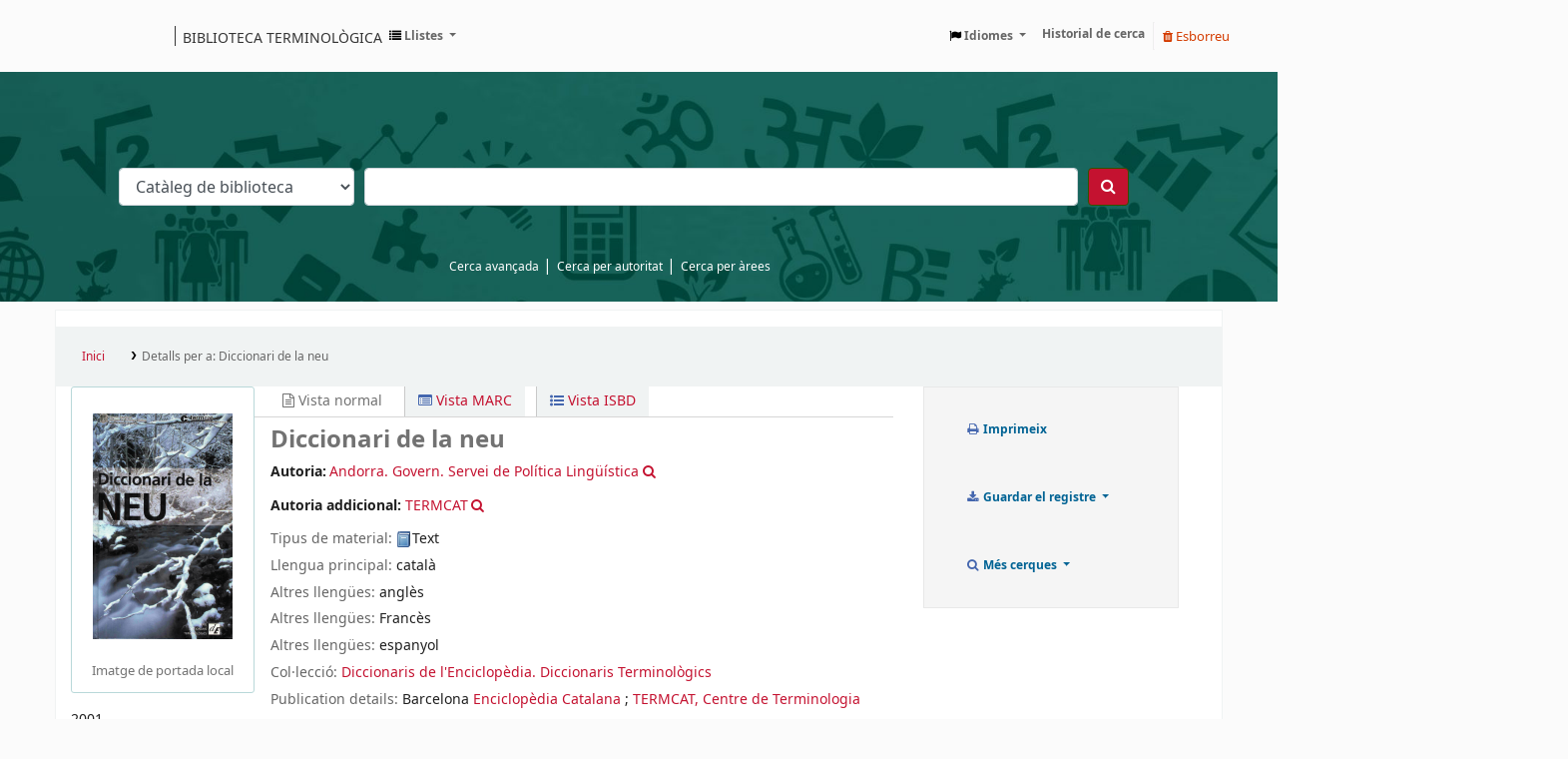

--- FILE ---
content_type: text/html; charset=UTF-8
request_url: https://biblioteca.termcat.cat/cgi-bin/koha/opac-detail.pl?biblionumber=60872
body_size: 20830
content:













 





<!DOCTYPE html>
<!-- TEMPLATE FILE: opac-detail.tt -->









<html lang="ca-ES" class="no-js">
<head>

<title>Detalls per a:  Diccionari de la neu        &rsaquo; Koha online catàleg</title>


<meta http-equiv="Content-Type" content="text/html; charset=utf-8" />
<meta name="generator" content="Koha 23.0509000" /> <!-- leave this for stats -->
<meta name="viewport" content="width=device-width, initial-scale=1" />
<link type="text/css" href="/opac-tmpl/bootstrap/lib/jquery/responsive.dataTables.min_23.0509000.css" rel="stylesheet">

<link rel="shortcut icon" href="/opac-tmpl/bootstrap/images/favicon.ico" type="image/x-icon" />
<link rel="apple-touch-icon" href="/opac-tmpl/bootstrap/images/favicon.ico" type="image/x-icon" />

 
 
 


 <link rel="stylesheet" type="text/css" href="/opac-tmpl/bootstrap/css/opac_23.0509000.css">




 <link rel="stylesheet" href="/opac-tmpl/bootstrap/css/print_23.0509000.css" type="text/css" media="print">


 <style>/* opac detail */
#bibliodescriptions {
  display: none;
}

/* opac-results */

.title_resp_stmt {
  display: none !important;
}

.bibliocol p {
  padding: 0.1rem !important;
}

.results_summary.availability {
  display: none;
}

fieldset#subtype {
  display: none;
}

fieldset#availability {
  display: none;
}

.searchresults a {
  color: #c41230 !important;
}

#navigation,
#OpacMainUserBlock,
#OpacNavRight {
  margin-top: 1rem;
}

/*OPAC Nav */
#OpacNavBottom h3 {
  text-transform: uppercase;
  font-size: 0.85rem;
  padding: 1rem;
  border-bottom: 1px solid #c8c8c8;
  background-color: #f8f9fa;
}

#OpacNavBottom h3 {
  text-transform: uppercase;
  font-size: 0.85rem;
  padding: 1rem;
  border-bottom: 1px solid #c8c8c8;
  background-color: #f8f9fa;
}

#OpacNavBottom {
  border: 1px solid #c8c8c8;
}

#OpacNavBottom ul li {
  display: block;
  border-bottom: 1px solid #c8c8c8;
}

#OpacNavBottom ul {
  padding: 0;
}

#OpacNavBottom {
  margin-top: 1em;
}

.palabra {
  word-break: break-all;
}
/* OPAC-MAIN */
#login {
  display: none;
}

#moresearches {
  display: flex !important;
  padding-left: 35%;
}

.nav-link.login-link.loginModal-trigger {
  display: none;
}

/* opac-credits */
#footer_medium {
  padding-left: 2.2%;
}

.enlaces {
  color: #fff;
  margin-bottom: 3%;
}

.menu {
  list-style: none;
}

.footer__content-menu--footer li a {
  text-transform: none !important;
  text-style: none !important;
  text-decoration: none !important;
}

#footer_medium {
  text-align: center;
}

/* opacnavright */
#derecha {
  border: 1px solid #c8c8c8;
}

dl,
ol,
ul {
  margin: 0 !important;
}

.navbar {
  display: flex;
  padding: 1rem 0;
}
.navbar a {
  font-size: 12px;
}
.navbar #logo {
  width: 100%;
  flex-shrink: 0;
  background: rgba(0, 0, 0, 0)
    url("https://www.termcat.cat/themes/custom/termcat/logo.svg") no-repeat
    scroll 0;
  padding: 0;
  background-size: 110px;
}
@media (min-width: 48em) {
  .navbar #logo {
    width: 150px;
    background-size: contain;
    min-width: 100px;
    margin-right: 12rem;
    background-size: 100%;
    background-size: 125px;
    margin-right: 12rem;
    display: flex;
    align-items: center;
  }
}
.navbar #logo a {
  display: block;
  height: 0 !important;
  overflow: hidden;
  padding: 40px 0 0;
  text-decoration: none;
  float: left;
  width: 50%;
}
.navbar #logo .internal-link {
  left: 135px;
  position: absolute;
  text-transform: uppercase;
  font-size: 12px;
  padding: 0.1rem;
  border-left: 1px solid #353535;
  height: 20px !important;
  color: #333;
  padding-left: 0.5em;
  margin-top: 0.5rem;
}
@media (min-width: 48em) {
  .navbar #logo .internal-link {
    left: 135px;
    position: absolute;
    text-transform: uppercase;
    font-size: 14px;
    border-left: 1px solid #353535;
    margin-top: 0;
  }
}
#opac-main-search {
  background-image: url("https://orex.es/wp-content/uploads/2022/12/header-koha-scaled.jpg");
  padding: 6rem 33%;
  background-size: cover;
  background-repeat: no-repeat;
  margin: 0 -33%;
}
#opac-main-search form[name="searchform"] {
  padding: 0 4rem;
}
#searchsubmit {
  background-color: #c41230;
}
.row {
  position: relative;
  width: 100%;
}
.navbar {
  flex-wrap: wrap;
}
.navbar-nav {
  margin-right: 0.5rem;
}
div#opaccredits {
  margin: 0 -33%;
  padding: 0 30%;
  background-color: #353535;
}
ul#moresearches {
  text-align: center;
  width: 100%;
  display: block;
  position: absolute;
  top: -3rem;
}
ul#moresearches li:after {
  color: #fff;
}
ul#moresearches a {
  color: #fff;
  font-size: 12px;
}
#OpacNav {
  border: 1px solid #c8c8c8;
}
#OpacNavRight ul {
  padding: 0;
}
#OpacNavRight ul li {
  display: block;
  border-bottom: 1px solid #c8c8c8;
}
#OpacNavRight ul li a {
  color: #c41230;
  display: block;
}
#OpacNavRight ul li a:hover {
  text-decoration: underline;
}
.main h3 {
  text-transform: uppercase;
  font-size: 0.85rem;
  padding: 1rem;
  border-bottom: 1px solid #c8c8c8;
  background-color: #f8f9fa;
}
.main p,
.main li {
  padding: 1rem;
  font-size: 0.75rem;
}
.main a {
  color: #c41230;
}
.main a:hover {
  text-decoration: underline;
}
body {
  overflow-x: hidden;
  color: #353535;
  background-color: #fbfbfb;
}
.visually-hidden {
  display: none;
}
.header__wrapper {
  display: flex;
}
.header__wrapper h1 {
  margin: 0;
  padding: 0;
}
.header__wrapper-heading {
  text-transform: uppercase;
}
.header__wrapper-item {
  padding: 1rem;
}
.footer__home {
  background-color: #353535;
}
.footer__home a {
  color: #fff;
}
.footer__home .footer__region {
  margin-top: 0;
}
@media (min-width: 40em) {
  .footer__home .footer__region {
    margin-top: 5em;
  }
}
.footer__region,
.footer__region--portals {
  margin-top: 3rem;
  padding-top: 2rem;
  padding-bottom: 0;
  background-color: #212121;
  padding: 4%;
}
.footer__region .layout-center,
.footer__region--portals .layout-center {
  padding: 0;
}
@media (min-width: 48em) {
  .footer__region,
  .footer__region--portals {
    padding: 2rem 3rem;
  }
  .footer__region .layout-center,
  .footer__region--portals .layout-center {
    padding-right: 12px;
    padding-left: 12px;
  }
}
.footer__content {
  display: flex;
  flex-wrap: wrap;
}
.footer__content .social-list.top__block {
  display: block;
  order: 1;
  width: 100%;
  margin: 0;
  text-align: center;
}
.footer__content-links--portals {
  width: 100%;
  padding: 1em;
  text-align: center;
}
.footer__content-links--portals a {
  margin-right: 1rem;
  font-size: 0.8rem;
  color: #fff;
  text-transform: uppercase;
  text-decoration: none;
  font-weight: 400;
}
.footer__content-links--portals a:last-child {
  margin: 0;
}
.footer__content-links--portals a:hover {
  text-decoration: underline;
}
@media (min-width: 40em) {
  .footer__content-links--portals {
    width: 55%;
    padding: 0;
    text-align: left;
  }
  .footer__content-links--portals a {
    margin-right: 3rem;
  }
  .footer__content-links--portals a:last-child {
    margin: 0;
  }
}
.footer__content-menu--secondary {
  display: flex;
  align-items: end;
  order: 4;
  width: 100%;
}
@media (min-width: 48em) {
  .footer__content-menu--secondary {
    width: 33.3%;
    order: 3;
  }
}
.footer__content-menu--secondary .menu {
  display: flex;
  flex-wrap: wrap;
  flex-direction: column;
  justify-content: space-between;
  width: 100%;
  text-align: center;
}
@media (min-width: 48em) {
  .footer__content-menu--secondary .menu {
    flex-direction: row;
  }
}
.footer__content-menu--secondary .menu-item {
  padding: 1.5em 0;
  border-bottom: 1px solid #979797;
}
.footer__content-menu--secondary .menu-item:last-child {
  border: 0;
}
@media (min-width: 48em) {
  .footer__content-menu--secondary .menu-item {
    padding: 0;
    border: 0;
  }
}
.footer__content-menu--secondary ul {
  margin: 0;
}
.footer__content-menu--secondary ul.menu a.is-active {
  color: #fff;
}
.footer__content-menu--secondary li a {
  color: #fff;
  font-size: 0.75rem;
  opacity: 0.7;
}
.footer__content-menu--footer {
  order: 3;
  width: 100%;
  margin-top: 2.5em;
}
@media (min-width: 48em) {
  .footer__content-menu--footer {
    width: 33.3%;
    order: 2;
    margin: 0;
  }
}
.footer__content-menu--secondary .menu-item {
  padding: 1.5em 0;
  border-bottom: 1px solid #979797;
}
.footer__content-menu--secondary .menu-item:last-child {
  border: 0;
}
@media (min-width: 48em) {
  .footer__content-menu--secondary .menu-item {
    padding: 0;
    border: 0;
  }
}
.footer__content-menu--footer .menu-item {
  padding: 1.5em 0;
}
.footer__content-menu--footer .menu-item {
  padding: 1.5em 0;
  border-bottom: 1px solid #979797;
}
@media (min-width: 48em) {
  .footer__content-menu--footer .menu-item {
    padding: 0;
    border: 0;
  }
}
@media (min-width: 48em) {
  .footer__content-menu--footer .menu-item:first-child {
    margin-bottom: 1.5em;
  }
}
.footer__content-menu--footer ul {
  margin: 0;
}
.footer__content-menu--footer li a {
  color: #fff;
  font-size: 16px;
  text-transform: uppercase;
  text-decoration: none;
  opacity: 0.7;
}
.footer__content-ubication {
  order: 2;
  margin: auto;
}
@media (min-width: 48em) {
  .footer__content-ubication {
    width: 33.3%;
    order: 4;
  }
}
.footer__content-ubication p {
  margin: 0;
  color: #fff;
  font-size: 16px;
  text-align: center;
}
@media (min-width: 48em) {
  .footer__content-ubication p {
    text-align: right;
  }
}
.footer__content-ubication-text,
.footer__content-ubication-tlf {
  opacity: 0.7;
}
.footer__content-ubication-mail a {
  color: #fff;
  text-decoration: none;
}
.footer__bottom,
.footer__bottom--portals {
  background-color: #353535;
  border-top: 1px solid #979797;
  color: #fff;
}
@media (min-width: 48em) {
  .footer__bottom,
  .footer__bottom--portals {
    border: 0;
    padding: 1.3rem 3rem;
  }
}
.footer__bottom .layout-center,
.footer__bottom--portals .layout-center {
  padding: 0;
}
@media (min-width: 48em) {
  .footer__bottom .layout-center,
  .footer__bottom--portals .layout-center {
    padding-right: 12px;
    padding-left: 12px;
  }
}
.footer__bottom-wrapper {
  display: flex;
  flex-wrap: wrap;
  flex-direction: column;
  justify-content: space-between;
}
@media (min-width: 48em) {
  .footer__bottom-wrapper {
    flex-direction: row;
    padding: 1.5em 0;
  }
}
.footer__bottom-copyright,
.footer__bottom-copyright--portals {
  order: 2;
  padding: 3.5em 0;
  border-top: 1px solid #979797;
  font-size: 0.75rem;
  text-align: center;
  opacity: 0.7;
}
@media (min-width: 48em) {
  .footer__bottom-copyright,
  .footer__bottom-copyright--portals {
    order: 1;
    padding: 0;
    border: 0;
    flex-direction: row;
    text-align: left;
  }
}
.footer__bottom-copyright--portals {
  letter-spacing: 0.88px;
}
.footer__bottom-logo {
  order: 1;
  margin: auto;
  padding: 1em 0;
  opacity: 0.7;
}
@media (min-width: 48em) {
  .footer__bottom-logo {
    order: 2;
    padding: 0;
    margin: unset;
  }
}
@media screen and (-ms-high-contrast: active), (-ms-high-contrast: none) {
  .footer__bottom-logo {
    margin: 0;
  }
}
.footer__bottom-logo img {
  width: 218px;
}
.footer__bottom--portals {
  background-color: #44111a;
}
.social-list {
  padding: 1rem 0;
}
.social-list.top__block {
  display: none;
}
@media (min-width: 40em) {
  .social-list.top__block {
    width: 20%;
    padding-top: 18px;
    display: inline-block;
    text-align: center;
  }
}
@media (min-width: 48em) {
  .social-list.top__block {
    width: 30%;
    padding-top: 17px;
    margin-left: 10px;
    text-align: left;
  }
}
@media (min-width: 75em) {
  .social-list.top__block {
    width: 35%;
    padding-top: 17px;
    margin-left: 10px;
    text-align: left;
  }
}
.social-list__item {
  display: inline-block;
  width: 22px;
  height: 21px;
  margin-right: 0.5rem;
  overflow: hidden;
  text-align: center;
}
.social-list__item--portals {
  position: relative;
  margin-right: 1.25rem;
}
.social-list__item--portals:last-child {
  margin: 0;
}
.social-list__link {
  display: block;
  vertical-align: middle;
}
.social-list__link--portals {
  opacity: 1;
  transition: opacity 0.2s;
}
.social-list__link--portals:hover {
  opacity: 0.7;
  transition: opacity 0.2s;
}
.social-list__text {
  text-indent: -1000px;
  font-size: 1px;
}
.social-list__img {
  display: block;
  max-width: 20px;
  max-height: 20px;
}
.social-list__img--portals {
  position: relative;
  top: 0.3rem;
}
@media screen and (-ms-high-contrast: active), (-ms-high-contrast: none) {
  .social-list__img--portals {
    height: 24px;
    width: 24px;
  }
}
.social-list--service {
  padding: 0.3em;
  box-shadow: 0 0 5px 0 rgba(0, 0, 0, 0.1);
  border-radius: 5px;
  background: #fff;
  display: none;
  position: absolute;
  top: 30px;
  right: 45px;
  z-index: 2;
  max-height: 48px;
}
.social-list--service__item {
  position: relative;
  display: inline-block;
  width: 32px;
  height: 32px;
  border-radius: 100%;
  margin-right: 0.5rem;
  overflow: hidden;
}
.social-list--service__item:last-child {
  margin-right: 0;
}
.social-list--service__facebook {
  background-color: #0267b7;
}
.social-list--service__twitter {
  background-color: #1ec1f1;
}
.social-list--service__copy-link {
  background-color: #ccc;
}
.social-list--service__link {
  position: absolute;
  bottom: 7px;
  right: 6px;
}
.service-results--detail .social-list--service {
  top: -5px;
}
.social-list--portals {
  display: flex;
  order: 2;
  width: 50%;
  padding: 1em;
  border-left: 1px solid #000;
}
@media (min-width: 48em) {
  .social-list--portals {
    margin-right: 3.5em;
    width: auto;
    padding: 0;
    border: 0;
  }
}

.btn.btn-link.btn-sm.hold {
  display: none;
}
</style>



 <link href="https://biblioteca.termcat.cat/cgi-bin/koha/opac-search.pl?format=opensearchdescription" rel="search" title="Cerca " type="application/opensearchdescription+xml">
 <link rel="unapi-server" type="application/xml" title="unAPI" href="https://biblioteca.termcat.cat/cgi-bin/koha/unapi" />


<script>
    var Koha = {};
    function _(s) { return s } // dummy function for gettext
    const is_logged_in = false
</script>

 <script src="/opac-tmpl/bootstrap/ca-ES/js/locale_data_23.0509000.js"></script>

<script src="/opac-tmpl/bootstrap/js/Gettext_23.0509000.js"></script>
<script src="/opac-tmpl/bootstrap/js/i18n_23.0509000.js"></script>

<link rel="stylesheet" type="text/css" href="/opac-tmpl/lib/font-awesome/css/font-awesome.min_23.0509000.css">










         










<link id='flipster-css' href='/api/v1/contrib/coverflow/static/jquery-flipster/jquery.flipster.min.css' type='text/css' rel='stylesheet' />
<style>
    /* CSS for Koha CoverFlow Plugin 
       This CSS was added automatically by installing the CoverFlow plugin
       Please do not modify */
    .coverflow {
        height:160px;
        margin-left:25px;
        width:850px;
    }

    .coverflow img,.coverflow .item {
        -moz-border-radius:10px;
        -moz-box-shadow:0 5px 5px #777;
        -o-border-radius:10px;
        -webkit-border-radius:10px;
        -webkit-box-shadow:0 5px 5px #777;
        border-radius:10px;
        box-shadow:0 5px 5px #777;
        height:100%;
        width:100%;
    }

    .itemTitle {
        padding-top:30px;
    }

    .coverflow .selectedItem {
        -moz-box-shadow:0 4px 10px #0071BC;
        -webkit-box-shadow:0 4px 10px #0071BC;
        border:1px solid #0071BC;
        box-shadow:0 4px 10px #0071BC;
    }
    /* End of CSS for Koha CoverFlow Plugin */
</style>
    

 <link rel="stylesheet" type="text/css" href="/opac-tmpl/lib/emoji-picker/css/emoji_23.0509000.css">
 
 <link rel="stylesheet" href="/opac-tmpl/lib/Chocolat/css/chocolat_23.0509000.css" type="text/css">
</head>





 


 




 

<body ID="opac-detail" class="branch-default scrollto" >

















         















<button id="scrolltocontent">Ves al contingut principal</button>
<div id="wrapper">
 <div id="header-region" class="noprint">
 <nav class="navbar navbar-expand">
 <div id="logo">
 <a class="navbar-brand" href="/cgi-bin/koha/opac-main.pl">
  Catàleg  </a>
 </div>
 
 <ul id="cart-list-nav" class="navbar-nav">
 
 <li class="divider-vertical"></li>
 
 <li class="nav-item dropdown">
 <a aria-expanded="false" aria-haspopup="true" aria-label="Show dropdown with detailed list information" class="nav-link dropdown-toggle" data-toggle="dropdown" href="/cgi-bin/koha/opac-shelves.pl" id="listsmenu" role="button" title="Mostrar llistes"><i class="fa fa-list fa-icon-black" aria-hidden="true"></i> <span class="listslabel">Llistes</span>
 </a>
 <div aria-labelledby="listsmenu" role="menu" class="dropdown-menu">
 
 <a class="dropdown-item" href="/cgi-bin/koha/opac-shelves.pl?op=list&amp;public=1" tabindex="-1" role="menuitem"><strong>Llistes públiques</strong></a>
 
 
 <a class="dropdown-item" href="/cgi-bin/koha/opac-shelves.pl?op=view&amp;shelfnumber=65&amp;sortfield=title" tabindex="-1" role="menuitem">Zoologia</a>
 
 
 
 <a class="dropdown-item" href="/cgi-bin/koha/opac-shelves.pl?op=view&amp;shelfnumber=58&amp;sortfield=title" tabindex="-1" role="menuitem">Ramaderia</a>
 
 
 
 <a class="dropdown-item" href="/cgi-bin/koha/opac-shelves.pl?op=view&amp;shelfnumber=27&amp;sortfield=title" tabindex="-1" role="menuitem">Dret</a>
 
 
 
 <a class="dropdown-item" href="/cgi-bin/koha/opac-shelves.pl?op=view&amp;shelfnumber=19&amp;sortfield=title" tabindex="-1" role="menuitem">Ciències de la salut</a>
 
 
 
 <a class="dropdown-item" href="/cgi-bin/koha/opac-shelves.pl?op=view&amp;shelfnumber=51&amp;sortfield=title" tabindex="-1" role="menuitem">Pedagogia. Ensenyament</a>
 
 
 
 <a class="dropdown-item" href="/cgi-bin/koha/opac-shelves.pl?op=view&amp;shelfnumber=63&amp;sortfield=title" tabindex="-1" role="menuitem">Turisme</a>
 
 
 
 <a class="dropdown-item" href="/cgi-bin/koha/opac-shelves.pl?op=view&amp;shelfnumber=28&amp;sortfield=title" tabindex="-1" role="menuitem">Economia. Empresa</a>
 
 
 
 <a class="dropdown-item" href="/cgi-bin/koha/opac-shelves.pl?op=view&amp;shelfnumber=45&amp;sortfield=title" tabindex="-1" role="menuitem">Indumentària. Confecció</a>
 
 
 
 <a class="dropdown-item" href="/cgi-bin/koha/opac-shelves.pl?op=view&amp;shelfnumber=60&amp;sortfield=title" tabindex="-1" role="menuitem">Tecnologies de la informació i la comunicació (TIC)</a>
 
 
 
 <a class="dropdown-item" href="/cgi-bin/koha/opac-shelves.pl?op=view&amp;shelfnumber=50&amp;sortfield=title" tabindex="-1" role="menuitem">Medi ambient</a>
 
 
 
 <a class="dropdown-item listmenulink" href="/cgi-bin/koha/opac-shelves.pl?op=list&amp;public=1" tabindex="-1" role="menuitem">View all</a>
 
 
 
 <div class="dropdown-divider"></div>
 
 
 <a class="dropdown-item" href="/cgi-bin/koha/opac-shelves.pl?op=list&amp;public=0" tabindex="-1" role="menuitem"><strong>Les vostres llistes</strong></a>
 
 <a class="dropdown-item" href="/cgi-bin/koha/opac-shelves.pl?op=add_form" tabindex="-1" role="menuitem">Inicieu sessió per crear les vostres llistes</a>
 
 
 </div> <!-- / .dropdown-menu -->
 </li> <!-- / .nav-item.dropdown -->
 
 </ul> <!-- / .navbar-nav -->

 
 
 

 <div id="header_langmenu">
 <ul class="navbar-nav">
 <li class="dropdown">
 <a aria-expanded="false" aria-haspopup="true" class="nav-link dropdown-toggle" data-toggle="dropdown" href="#" id="langmenu" role="button" title="Canviar idioma"><i class="fa fa-flag fa-icon-black" aria-hidden="true"></i> <span class="langlabel">Idiomes</span> <b class="caret"></b></a>
 <div aria-labelledby="langmenu" role="menu" class="dropdown-menu dropdown-menu-right">
 
 
 
 
 
 <a class="dropdown-item menu-inactive" href="#" tabindex="-1" role="menuitem">
 
 català
 &nbsp;<i class="fa fa-check" aria-hidden="true"></i>
 </a>
 
 
 
 
 
 
 
 
 
 <a class="dropdown-item" href="/cgi-bin/koha/opac-changelanguage.pl?language=es-ES"  tabindex="-1" role="menuitem">
 
 español
 
 </a>
 
 
 
 
 
 
 
 
 
 <a class="dropdown-item" href="/cgi-bin/koha/opac-changelanguage.pl?language=en"  tabindex="-1" role="menuitem">
 
 english
 
 </a>
 
 
 
 
 
 </div> <!-- /# .dropdown-menu -->
 </li> <!-- / .dropdown -->
 </ul> <!-- /.nav.pull-right -->
 </div> <!-- /#header_langmenu -->


 
 <ul id="members" class="navbar-nav">
 <li class="nav-item dropdown">
 
 
 
 <a href="/cgi-bin/koha/opac-user.pl" class="nav-link login-link loginModal-trigger"><i class="fa fa-user fa-icon-black fa-fw" aria-hidden="true"></i> <span class="userlabel">Inicieu sessió al vostre compte</span></a>
 
 
 

 
 </li>
 
 
 <li class="nav-item search_history">
 <a class="nav-link login-link" href="/cgi-bin/koha/opac-search-history.pl" title="Reviseu el vostre historial de cerca">Historial de cerca</a>
 </li>
 <li class="divider-vertical"></li>
 <li class="nav-item">
 <a class="nav-link logout clearsh" href="/cgi-bin/koha/opac-search-history.pl?action=delete" title="Elimineu l'historial de cerca"><i class="fa fa-trash" aria-hidden="true"></i> Esborreu</a>
 </li>
 
 
 </ul>
 
 </nav> <!-- /navbar -->

 

 </div> <!-- / header-region -->

 
 <div class="container-fluid">
 
 <div class="row">
 <div class="col">
 <div id="opac-main-search" class="mastheadsearch">
 
 <form name="searchform" method="get" action="/cgi-bin/koha/opac-search.pl" id="searchform">
 <div class="form-row align-items-center">
 <div class="col-sm-auto order-2 order-sm-2">
 <select name="idx" id="masthead_search" class="form-control">
 
 <option value="">Catàleg de biblioteca</option>
 
 
 <option value="ti">Títol</option>
 
 
 <option value="au">Autor</option>
 
 
 <option value="su">Matèria</option>
 
 
 <option value="nb">ISBN</option>
 
 
 <option value="ns">ISSN</option>
 
 
 <option value="se">Publicacions periòdiques</option>
 
 
 
 <option value="callnum">Signatura topogràfica</option>
 
 
 </select>
 </div> <!-- /.col-sm-auto -->

 <div class="col order-4 order-sm-3">
 
 <input type="text" class="transl1 form-control" id="translControl1" name="q" value="" /><span id="translControl"></span>
 
 </div> <!-- /.col -->

 
 
 
 
 

 <div class="order-5 col-sm-auto">
 <button aria-label="Cercar" class="btn btn-primary" id="searchsubmit" title="Cercar" type="submit">
 <i class="fa fa-search" aria-hidden="true"></i>
 </button>
 </div>

 </div> <!-- /.form-row -->
 <input type="hidden" name="weight_search" value="1">
 </form>
 
 </div><!-- /#opac-main-search -->
 </div> <!-- /.col -->
 </div> <!-- /.row -->
 

 <div class="row">
 <ul class="nav" id="moresearches">
 <li class="nav-item">
 <a href="/cgi-bin/koha/opac-search.pl">Cerca avançada</a>
 </li>
 
 
 
 <li class="nav-item">
 <a href="/cgi-bin/koha/opac-authorities-home.pl">Cerca per autoritat</a>
 </li>
 
 
 
 
 
 
 
 <!--<li class="nav-item">
 <a id="library_page" href="/cgi-bin/koha/opac-library.pl">
 
 <span>Biblioteca</span>
 
 </a>
 </li>-->
 
 
 <div id="OpacMoreSearches">
 
 <div class="default_item">
 
 <div class="default_body"><a href="http://biblioteca.termcat.cat/cgi-bin/koha/opac-shelves.pl?op=list&amp;public=1">Cerca per &agrave;rees</a></div>
 </div>
 
 </div>
 

 </ul> <!-- /.nav#moresearches -->
 </div> <!-- /.row -->
 </div> <!-- /.container-fluid -->
 

 <!-- Login form hidden by default, used for modal window -->
 <div id="loginModal" class="modal" tabindex="-1" role="dialog" aria-labelledby="modalLoginLabel" aria-hidden="true">
 <div class="modal-dialog">
 <div class="modal-content">
 <div class="modal-header">
 <h2 class="modal-title" id="modalLoginLabel">Inicieu sessió al vostre compte</h2>
 <button aria-label="Tanca" class="closebtn" data-dismiss="modal" type="button">
 <span aria-hidden="true">&times;</span>
 </button>
 </div>
 <form action="/cgi-bin/koha/opac-user.pl" method="post" name="auth" id="modalAuth">
 <input type="hidden" name="has-search-query" id="has-search-query" value="" />
 <div class="modal-body">
 
 
 
 
 
 <input type="hidden" name="koha_login_context" value="opac" />
 <fieldset class="brief">
 <div class="local-login">
 <label for="muserid">Usuari:</label><input type="text" id="muserid" name="userid" autocomplete="off" />
 <label for="mpassword">Contrasenya:</label><input type="password" id="mpassword" name="password" autocomplete="off" />
 <fieldset class="action">
 <input class="btn btn-primary" type="submit" value="Inicieu sessió" />
 </fieldset>
 </div>
 
 
 <div id="forgotpassword-modal" class="forgotpassword">
 <a href="/cgi-bin/koha/opac-password-recovery.pl">Heu oblidat la contrasenya?</a>
 </div>
 
 
 </fieldset>
 
 </div>
 </form> <!-- /#auth -->
 </div> <!-- /.modal-content -->
 </div> <!-- /.modal-dialog -->
 </div> <!-- /#modalAuth -->


<div class="main">
 <nav id="breadcrumbs" aria-label="Breadcrumb" class="breadcrumbs">
 <ol class="breadcrumb">
 <li class="breadcrumb-item">
 <a href="/cgi-bin/koha/opac-main.pl">Inici</a>
 </li>
 <li class="breadcrumb-item active">
 <a href="#" aria-current="page"><span>Detalls per a: </span> <span class="biblio-title">Diccionari de la neu</span></a>
 </li>
 </ol>
 </nav> <!-- /#breadcrumbs -->

 <div class="container-fluid">
 <div class="row">
 <div class="col-lg-9">
 <div id="catalogue_detail_biblio" class="maincontent" data-biblionumber="60872">

 <div class="bookcover">

 <div id="biblio-cover-slider" class="cover-slider cover-slides" data-isbn="8439355386">
 
 
 
 <div class="cover-image local-coverimg">
 <a href="/cgi-bin/koha/opac-image.pl?imagenumber=259" title="Imatge de portada local">
 <img alt="Imatge de portada local" data-link="/cgi-bin/koha/opac-imageviewer.pl?biblionumber=60872&imagenumber=259" src="/cgi-bin/koha/opac-image.pl?thumbnail=1&imagenumber=259" />
 </a>
 <div class="hint">Imatge de portada local</div>
 </div>
 
 
 

 

 

 

 

 

 
 

 
 </div> <!-- /.cover-slider -->

 </div><!-- / .bookcover -->

 <abbr class="unapi-id" title="koha:biblionumber:60872"><!-- unAPI --></abbr>
 
 <span class="Z3988" title="ctx_ver=Z39.88-2004&amp;amp;rft_val_fmt=info%3Aofi%2Ffmt%3Akev%3Amtx%3Abook&amp;amp;rft.genre=book&amp;amp;rft.btitle=Diccionari%20de%20la%20neu&amp;amp;rft.isbn=8439355386&amp;amp;rft.pub=Enciclop%C3%A8dia%20Catalana"></span>
 

 <div id="views">
 <span class="view current-view"><span id="Normalview"><i class="fa fa-file-text-o" aria-hidden="true"></i> Vista normal</span></span>
 <span class="view">
 <a id="MARCview" class="btn btn-link" href="/cgi-bin/koha/opac-MARCdetail.pl?biblionumber=60872"><i class="fa fa-list-alt" aria-hidden="true"></i> Vista MARC</a>
 </span>
 
 <span class="view"><a id="ISBDview" class="btn btn-link" href="/cgi-bin/koha/opac-ISBDdetail.pl?biblionumber=60872"><i class="fa fa-list-ul" aria-hidden="true"></i> Vista ISBD</a></span>
 
 </div>

 

<div class="record" vocab="http://schema.org/" typeof="CreativeWork Producte" resource="#registre">
<h1 class="title" property="name">Diccionari de la neu <span class="title_resp_stmt">Govern d'Andorra. Servei de Política Lingüística; TERMCAT, Centre de Terminologia </span>
</h1>
<span class="results_summary author h3"><span class="byAuthor">Autoria: </span><a href="/cgi-bin/koha/opac-search.pl?q=an:%2268391%22" class="contributors"><span resource="#record"><span property="autor" typeof="Organització"><span property="name">Andorra. Govern. Servei de Política Lingüística</span></span></span></a><a class="authlink" href="/cgi-bin/koha/opac-authoritiesdetail.pl?authid=68391"><i class="fa fa-search"></i></a></span><span class="results_summary author h3">Autoria addicional: <a href="/cgi-bin/koha/opac-search.pl?q=an:%2260609%22" class="contributors"><span resource="#record"><span property="col·laborador" typeof="Organització"><span property="name">TERMCAT</span></span></span></a><a class="authlink" href="/cgi-bin/koha/opac-authoritiesdetail.pl?authid=60609"><i class="fa fa-search"></i></a></span><span class="results_summary type"><span class="label">Tipus de material: </span><img src="/opac-tmpl/lib/famfamfam/BK.png" alt="Text" class="materialtype mt_icon_BK">Text</span><span class="results_summary languages"><span class="language"><span class="label">Llengua principal: </span><span class="lang_code-cat">català</span><span class="separator"> </span></span></span><span class="results_summary languages"><span class="language"><span class="label">Altres llengües: </span><span class="lang_code-eng">anglès</span><span class="separator"> </span></span></span><span class="results_summary languages"><span class="language"><span class="label">Altres llengües: </span><span class="lang_code-fre">Francès</span><span class="separator"> </span></span></span><span class="results_summary languages"><span class="language"><span class="label">Altres llengües: </span><span class="lang_code-spa">espanyol</span><span class="separator"> </span></span></span><span class="results_summary series"><span class="label">Col·lecció: </span><a href="/cgi-bin/koha/opac-search.pl?q=se,phr:%22Diccionaris%20de%20l'Enciclop%C3%A8dia.%20Diccionaris%20Terminol%C3%B2gics%22">Diccionaris de l'Enciclopèdia. Diccionaris Terminològics</a></span><span class="results_summary publisher"><span class="label">Publication details: </span><span property="publisher" typeof="Organization"><span class="publisher_place" property="location">Barcelona</span> <span property="name" class="publisher_name"><a href="/cgi-bin/koha/opac-search.pl?q=Provider:Enciclop%C3%A8dia%20Catalana">Enciclopèdia Catalana</a></span></span> ; <span property="publisher" typeof="Organization"> <span property="name" class="publisher_name"><a href="/cgi-bin/koha/opac-search.pl?q=Provider:TERMCAT%2C%20Centre%20de%20Terminologia">TERMCAT, Centre de Terminologia</a></span></span> <span property="datePublished" class="publisher_date">2001</span></span><span class="results_summary description"><span class="label">Descripció: </span><span property="description">348 p. il. 22 cm</span></span><span class="results_summary isbn"><span class="label">ISBN: </span><span property="isbn">8439355386; </span><span property="isbn">8441208808</span></span><span class="results_summary subjects"><span class="label">Matèria/es: </span><span property="keywords"><a class="subject" href="/cgi-bin/koha/opac-search.pl?q=an:65095">esports d'hivern</a></span><a class="authlink" href="/cgi-bin/koha/opac-authoritiesdetail.pl?authid=65095"><i class="fa fa-search"></i></a> | <span property="keywords"><a class="subject" href="/cgi-bin/koha/opac-search.pl?q=an:63718">geomorfologia</a></span><a class="authlink" href="/cgi-bin/koha/opac-authoritiesdetail.pl?authid=63718"><i class="fa fa-search"></i></a> | <span property="keywords"><a class="subject" href="/cgi-bin/koha/opac-search.pl?q=an:63371">medicina de l'esport</a></span><a class="authlink" href="/cgi-bin/koha/opac-authoritiesdetail.pl?authid=63371"><i class="fa fa-search"></i></a> | <span property="keywords"><a class="subject" href="/cgi-bin/koha/opac-search.pl?q=an:61036">meteorologia</a></span><a class="authlink" href="/cgi-bin/koha/opac-authoritiesdetail.pl?authid=61036"><i class="fa fa-search"></i></a></span><span class="results_summary resum"><span class="label">Llengües de les definicions: </span><span class="salto" property="issn">català</span></span><span class="results_summary resum"><span class="label">Codi de font: </span><span class="salto" property="issn">NEU2</span></span><span class="results_summary summary"><span class="label">Nombre de termes: </span>2.298</span>
</div>




 

 

 
 <!--This grabs all of the lists a bib record appears in -->
 <span class="results_summary lists"><span class="label">Llista(es) en què apareix aquest exemplar: </span>
 
 <a href="/cgi-bin/koha/opac-shelves.pl?op=view&amp;shelfnumber=33">Esports</a>
 |
 
 <a href="/cgi-bin/koha/opac-shelves.pl?op=view&amp;shelfnumber=41">Física</a>
 
 
 </span>
 

 

 

 

 
 



 
 <form method="post" action="/cgi-bin/koha/opac-ratings.pl">
 <legend class="sr-only">Valoració</legend>
 <div class="results_summary ratings" id="rating-60872">

 
 

 
 <select id="star_rating" class="star_rating" name="rating" disabled="disabled" autocomplete="off">
 
 
 <option value="" selected="selected"></option>
 
 
 
 <option value="1">1</option>
 
 
 
 <option value="2">2</option>
 
 
 
 <option value="3">3</option>
 
 
 
 <option value="4">4</option>
 
 
 
 <option value="5">5</option>
 
 
 </select>
 <img id="rating-loading" class="rating-loading" style="display:none" src="/opac-tmpl/bootstrap/images/spinner-small.gif" alt="" />

 <!-- define some hidden vars for ratings -->

 <input  type="hidden" name='biblionumber'  value="60872" />
 <input  type="hidden" name='rating_value' id='rating_value' class="rating_value" value="" />

 &nbsp; <input name="rate_button" type="submit" value="Valoreu-me" />&nbsp;

 
 <span id="rating_value_text" class="rating_value_text"></span>
 <span id="cancel_rating_text" class="cancel_rating_text" style="display: none;"><a href="#" data-context="star_rating"><i class="fa fa-remove" aria-hidden="true"></i> Cancel rating.</a></span>
 

 <span id="rating_text" class="rating_text">Puntuació mitja: 0.0 (0 vots)</span>
 </div>
 </form>
 

 

 

 

 </div> <!-- / #catalogue_detail_biblio -->

   <div id="bibliodescriptions" class="toptabs">
 
 
 
 <ul class="nav nav-tabs" role="tablist">
 
 
 <li class="nav-item" role="presentation">
 
 
 
 
 
 
 
 <a href="#holdings_panel" class="nav-link" id="holdings-tab" data-toggle="tab" data-target="#holdings_panel" data-tabname="holdings" aria-controls="holdings_panel" role="tab" aria-selected="false">
 
 
 
 
 
 <span>Fons</span>
 
 
   ( 1 )
 
 </a>
 </li>


 

 
 
 <li class="nav-item" role="presentation">
 
 
 
 
 
 
 
 <a href="#descriptions_panel" class="nav-link" id="descriptions-tab" data-toggle="tab" data-target="#descriptions_panel" data-tabname="descriptions" aria-controls="descriptions_panel" role="tab" aria-selected="false">
 
 
 
 
 
 
 <span>Notes del títol ( 9 )</span>
 
 </a>
 </li>

 

 

 

 

 

 

 
 
 <li class="nav-item" role="presentation">
 
 
 
 
 
 
 
 <a href="#comments_panel" class="nav-link" id="comments-tab" data-toggle="tab" data-target="#comments_panel" data-tabname="comments" aria-controls="comments_panel" role="tab" aria-selected="false">
 
 <span>Comentaris (  ( 0 ) )</span>
 
 </a>
 </li>

 

 

 

 

 
 
 <li class="nav-item" role="presentation">
 
 
 
 
 
 
 
 <a href="#images_panel" class="nav-link" id="images-tab" data-toggle="tab" data-target="#images_panel" data-tabname="images" aria-controls="images_panel" role="tab" aria-selected="false">
 
 <span>Imatges</span>
 
 </a>
 </li>

 

 

 

 
 </ul>


 
 
 <div class="tab-content">
 
 
 

 
 
 <div role="tabpanel" class="tab-pane" id="holdings_panel" aria-labelledby="holdings-tab">
 
 
 
 
 <table class="table table-bordered table-striped" id="holdingst">
 <caption class="sr-only">Fons</caption>
 <thead>
 <tr>

 
 
 <th id="item_itemtype" data-colname="item_itemtype" class="itype">Tipus d'ítem</th>
 
 
 <th id="item_current_location" data-colname="item_current_location" class="item_location">Biblioteca actual</th>
 
 
 
 
 <th id="item_callnumber" data-colname="item_callnumber" class="call_no">Signatura topogràfica</th>
 
 
 
 
 <th id="item_status" data-colname="item_status" class="status">Estat</th>
 
 <th id="item_datedue" data-colname="item_datedue" class="date_due">Data de venciment</th>
 <th id="item_barcode" data-colname="item_barcode" class="barcode">Codi de barres</th>
 
 
 <th></th>
 </tr>
 </thead>
 <tbody>
 
 <tr vocab="http://schema.org/" typeof="Offer">

 

 
 <td class="itype">
 
 
 
 <span class="itypetext">Monografia</span>
 </td>
 
 
 
 
 
 <td class="location" property="seller" data-order="Termcat">
 <link property="itemOffered" href="#record" />
 <link property="businessFunction" href="http://purl.org/goodrelations/v1#LeaseOut">

 
 <span>Termcat</span>
 

 
 <span class="shelvingloc"></span>
 

 </td>
 

 

 

 

 <td class="call_no" property="sku">
 
 VH 9
 
 
 (<a href="/cgi-bin/koha/opac-detail.pl?biblionumber=60872&amp;shelfbrowse_itemnumber=60872#holdings">Explora per prestatgeria<span class="sr-only">(S'obre sota)</span></a>)
 
 
 
 </td>

 

 
 
 
 <td class="status">













 
 <link property="availability" href="http://schema.org/InStock" />
 



























 <span class="item-status available">Disponible </span>

</td>
 
 
 <td class="date_due"></td>
 

 <td class="barcode" property="serialNumber">09947</td>
 
 
 <td></td>
 </tr>
 
 </tbody>
 </table>

 
 
 

 
 
 

 
 

 
 </div>


 

 
 
 
 <div role="tabpanel" class="tab-pane" id="descriptions_panel" aria-labelledby="descriptions-tab">
 
 
 <div class="content_set">

 

 
 <div id="marcnotes">
 
 <p>
 
 Bibliografia. Índexs
 
 </p>
 
 <p>
 
 Categoria gramatical, arbre de camp, sinònims, remissions, àmbit d'ús, notes
 
 </p>
 
 <p>
 
 termcat
 
 </p>
 
 <p>
 
 Obra terminològica
 
 </p>
 
 <p>
 
 CC
 
 </p>
 
 <p>
 
 CE
 
 </p>
 
 <p>
 
 EUE
 
 </p>
 
 <p>
 
 VH
 
 </p>
 
 <p>
 
 7289
 
 </p>
 
 </div>
 

 </div> <!-- /.content_set -->
 
 </div>

 

 

 

 

 

 

 
 
 
 <div role="tabpanel" class="tab-pane" id="comments_panel" aria-labelledby="comments-tab">
 
 
 <div id="newcomment"></div>
 
 <p>No hi ha comentaris sobre aquest títol.</p>
 

 
 <div id="addcomment">
 <a class="login-link loginModal-trigger" role="button" data-toggle="modal" data-return="true" data-tab="comment" href="/cgi-bin/koha/opac-user.pl">Inicieu sessió al vostre compte</a> publica un comentari. </div>
 
 
 </div>

 

 

 

 
 
 
 <div role="tabpanel" class="tab-pane" id="images_panel" aria-labelledby="images-tab">
 
 
 <p>Cliqueu sobre la imatge per veure-la al visor d'imatges</p>
 
 <a href="/cgi-bin/koha/opac-imageviewer.pl?biblionumber=60872&imagenumber=259" title="Imatge de portada local">
 <img alt="Imatge de portada local" src="/cgi-bin/koha/opac-image.pl?thumbnail=1&imagenumber=259" />
 </a>
 
 
 </div>

 

 

 
 
 </div>

 
 </div>


 

 </div> <!-- /.col-lg-10 -->

 <div class="col-lg-3">
 <div id="ulactioncontainer">

 

 

<ul id="action">
 
 
 
 
 
 
 

 

 <li><a class="print-large btn btn-link btn-lg" href="#"><i class="fa fa-fw fa-print" aria-hidden="true"></i> Imprimeix</a></li>

 
 
 

 
 
 

 

 

 

 


 

 
 
 <li>
 <div id="export">
 <div class="dropdown">
 <a id="format" class="btn btn-link btn-lg dropdown-toggle" data-toggle="dropdown" href="#"><i class="fa fa-fw fa-download" aria-hidden="true"></i> Guardar el registre <b class="caret"></b></a>
 <div class="dropdown-menu dropdown-menu-right" aria-labelledby="format">
 
 
 <a class="dropdown-item" href="/cgi-bin/koha/opac-export.pl?op=export&amp;bib=60872&amp;format=bibtex">
 <span>BIBTEX</span>
 
 </a>
 
 
 
 <a class="dropdown-item" href="#" data-toggle="modal" data-target="#exportModal_">Dublin Core</a>
 
 
 
 <a class="dropdown-item" href="/cgi-bin/koha/opac-export.pl?op=export&amp;bib=60872&amp;format=marcxml">
 <span>MARCXML</span>
 
 </a>
 
 
 
 <a class="dropdown-item" href="/cgi-bin/koha/opac-export.pl?op=export&amp;bib=60872&amp;format=marc8">
 <span>MARC (no-Unicode/MARC-8)</span>
 
 </a>
 
 
 
 <a class="dropdown-item" href="/cgi-bin/koha/opac-export.pl?op=export&amp;bib=60872&amp;format=utf8">
 <span>MARC (Unicode/UTF-8)</span>
 
 </a>
 
 
 
 <a class="dropdown-item" href="/cgi-bin/koha/opac-export.pl?op=export&amp;bib=60872&amp;format=marcstd">
 <span>MARC (Unicode/UTF-8, Estándar)</span>
 
 </a>
 
 
 
 <a class="dropdown-item" href="/cgi-bin/koha/opac-export.pl?op=export&amp;bib=60872&amp;format=mods">
 <span>MODS (XML)</span>
 
 </a>
 
 
 
 <a class="dropdown-item" href="/cgi-bin/koha/opac-export.pl?op=export&amp;bib=60872&amp;format=ris">
 <span>RIS</span>
 
 </a>
 
 
 
 <a class="dropdown-item" href="/cgi-bin/koha/opac-export.pl?op=export&amp;bib=60872&amp;format=isbd">
 <span>ISBD</span>
 
 </a>
 
 
 </div> <!-- /.dropdown-menu -->
 </div> <!-- /.dropdown -->
 </div> <!-- /#export -->
 </li>
 

 
 <li>
 <div id="moresearches_menu">
 <div class="dropdown">
 <a id="furthersearches" class="btn btn-link btn-lg dropdown-toggle" data-toggle="dropdown" href="#" role="button" aria-haspopup="true" aria-expanded="false">
 <i class="fa fa-fw fa-search" aria-hidden="true"></i> Més cerques </a>
 <div class="dropdown-menu dropdown-menu-right" aria-labelledby="furthersearches">
 <div class="dropdown-header">Cerqueu per a aquest títol a:</div>
 <a href="https://worldcat.org/search?q=Diccionari%20de%20la%20neu" target="_blank">Other Libraries (WorldCat)</a>
<a href="https://scholar.google.com/scholar?q=Diccionari%20de%20la%20neu" target="_blank">Other Databases (Google Scholar)</a>
<a href="https://www.bookfinder.com/search/?author=&amp;title=Diccionari%20de%20la%20neu&amp;st=xl&amp;ac=qr" target="_blank">Online Stores (Bookfinder.com)</a>
<a href="https://openlibrary.org/search?author=()&title=(Diccionari%20de%20la%20neu)" target="_blank">Open Library (openlibrary.org)</a>
 </div>
 </div>
 </div>
 </li>
 
</ul>

<!-- Dublin Core Modal Form -->
<div class="modal" id="exportModal_" tabindex="-1" role="dialog" aria-labelledby="exportModalLabel" aria-hidden="true">
 <div class="modal-dialog">
 <div class="modal-content">
 <div class="modal-header">
 <h3 class="modal-title" id="exportModalLabel">Exportar a Dublin Core…</h3>
 <button type="button" class="closebtn" data-dismiss="modal" aria-hidden="true">&times;</button>
 </div>
 <form method="get" action="/cgi-bin/koha/opac-export.pl">
 <div class="modal-body">
 <fieldset id="dc_fieldset">
 <input id="input-simple" type="radio" name="format" value="rdfdc">
 <label class="label_dc" for="input-simple">DC-RDF simple</label>
 <br>
 <input id="input-oai" type="radio" name="format" value="oaidc" checked>
 <label class="label_dc" for="input-oai">OAI-DC</label>
 <br>
 <input id="input-srw" type="radio" name="format" value="srwdc">
 <label class="label_dc" for="input-srw">SRW-DC</label>
 <br>
 <input type="hidden" name="op" value="export">
 <input type="hidden" name="bib" value="60872">
 </fieldset>
 </div>
 <div class="modal-footer">
 <button type="submit" class="btn btn-primary">Exportar</button>
 <button class="btn btn-link btn-lg" data-dismiss="modal" aria-hidden="true">Cancel·lar</button>
 </div>
 </form>
 </div> <!-- /.modal-content -->
 </div> <!-- /.modal-dialog -->
</div> <!-- /.modal -->


 

 

 
 </div> <!-- / .ulactioncontainer -->
 </div> <!-- / .col-lg-3 -->
 </div> <!-- / .row -->
 <div class="row">
 

 

 
 </div> <!-- / .row -->
 </div> <!-- / .container-fluid -->
</div> <!-- / .main -->



<!-- Library Info Modal -->
<div class="modal" id="libraryInfoModal" tabindex="-1" aria-labelledby="libraryInfoModalLabel" aria-hidden="true">
 <div class="modal-dialog">
 <div class="modal-content">
 <div class="modal-header">
 <h5 class="modal-title" id="libraryInfoModalLabel"></h5>
 <button aria-label="Tanca" class="closebtn" data-dismiss="modal" type="button">
 <span aria-hidden="true">&times;</span>
 </button>
 </div>
 <div class="modal-body">
 <div id="libraryInfo"></div>
 </div>
 <div class="modal-footer">
 <a id="libraryInfoLink" href="" class="btn btn-primary">Visit web site</a>
 <button type="button" class="btn btn-secondary" data-dismiss="modal">Tanca</button>
 </div>
 </div> <!-- /.modal-content -->
 </div> <!-- /.modal-dialog -->
</div> <!-- /.modal -->















         










 
 
 <div class="container-fluid">
 <div class="row">
 <div class="col">
 
 
 <div id="opaccredits">
 
 <div class="default_item">
 
 <div class="default_body"><div class="footer__home">
<div class="footer__region">
<div class="footer__content layout-center">
<div class="social-list top__block">

  <div class="social-list__item social-list__twitter">
    <a class="social-list__link" href="https://twitter.com/termcat" target="_blank" rel="noopener">
        <!-- Reemplazo del SVG con una imagen -->
        <img src="https://orex.es/wp-content/uploads/2024/05/logo-X-blanc.png" width="18" height="18" class="social-list__img" alt="Twitter">
        <span class="social-list__text hidden">Twitter</span>
    </a>
</div>
  
  
<div class="social-list__item social-list__instagram"><a class="social-list__link" href="https://instagram.com/term_cat?igshid=YmMyMTA2M2Y=" target="_blank" rel="noopener"> <svg class="social-list__img" xmlns="http://www.w3.org/2000/svg" viewbox="0 0 24 24" width="20" height="20"> 
<title>Instagram</title>
<path fill="#FFF" d="M8 3a5 5 0 0 0-5 5v8a5 5 0 0 0 5 5h8a5 5 0 0 0 5-5V8a5 5 0 0 0-5-5H8zm10 2a1 1 0 1 1 0 2 1 1 0 0 1 0-2zm-6 2a5 5 0 1 1-.001 10.001A5 5 0 0 1 12 7zm0 2a3 3 0 0 0-3 3 3 3 0 0 0 3 3 3 3 0 0 0 3-3 3 3 0 0 0-3-3z"></path> </svg> <span class="social-list__text hidden">Instagram</span> </a></div>
<div class="social-list__item social-list__facebook"><a class="social-list__link" href="https://www.facebook.com/Termcat" target="_blank" rel="noopener"> <svg class="social-list__img" xmlns="http://www.w3.org/2000/svg" width="20" height="20" viewbox="0 0 20 20"> 
<title>Facebook</title>
<path fill="#FFF" d="M14.1,1.3v2.8c0,0-2.1-0.2-2.6,0.6c-0.3,0.4-0.1,1.7-0.1,2.6h2.8c-0.2,1.1-0.4,1.8-0.6,2.7h-2.2v8.7H7.5 c0-2.7,0-5.8,0-8.7H5.9V7.3h1.6c0.1-2,0.1-4,1.1-5C9.7,1.1,10.8,1.3,14.1,1.3z"></path> </svg> <span class="social-list__text hidden">Facebook</span> </a></div>
<div class="social-list__item social-list__youtube"><a class="social-list__link" href="http://www.youtube.com/user/mediatermcat/featured" target="_blank" rel="noopener"> <svg class="social-list__img" xmlns="http://www.w3.org/2000/svg" width="20" height="20" viewbox="0 0 20 20"> 
<title>Youtube</title>
<path fill="#FFF" d="M17.4,5.5C17.9,5.9,18.1,7,18.1,7s0.2,1.2,0.2,2.5v1.2c0,1.2-0.2,2.5-0.2,2.5s-0.2,1.1-0.7,1.5 c-0.6,0.6-1.2,0.6-1.6,0.7h-0.1c-2.3,0.2-5.8,0.2-5.8,0.2s-4.3,0-5.6-0.2c-0.1,0-0.1,0-0.2,0c-0.4,0-1.1-0.1-1.7-0.6 c-0.5-0.4-0.7-1.5-0.7-1.5s-0.1-1.4-0.1-2.6V9.4c0-1.2,0.2-2.5,0.2-2.5s0.2-1,0.7-1.4c0.6-0.6,1.2-0.6,1.6-0.7h0.1 C6.6,4.7,10,4.7,10,4.7s3.5,0,5.8,0.2h0.1C16.2,4.9,16.8,4.9,17.4,5.5z M8.4,7.9v4.2l4.5-2.1L8.4,7.9z"></path> </svg> <span class="social-list__text hidden">Youtube</span> </a></div>
<div class="social-list__item social-list__slideshare"><a class="social-list__link" href="http://es.slideshare.net/mediatermcat" target="_blank" rel="noopener"> <svg class="social-list__img" xmlns="http://www.w3.org/2000/svg" viewbox="0 0 50 50" width="20" height="20"> 
<title>Slideshare</title>
<path fill="#FFF" d="M10 3C7.25 3 5 5.25 5 8v13.688c-.469-.442-.855-.82-1.05-1.016l-.114-.117c-.184-.172-.547-.266-.777-.266C2.367 20.29 2 20.645 2 21c.004.824.313 1.46.383 1.625 1.023 2.496 5.57 7.332 9.023 8.625-1.047 2.094-1.047 7.32-1.047 7.32 0 4.485 3.368 8.211 7.97 8.367h1.495c2.301-.156 4.14-1.996 4.13-4.296v-8.746c.421.18 1.19.363 2.093.437v8.465a4.143 4.143 0 0 0 4.14 4.14h1.586c4.559 0 7.868-3.69 7.868-8.367 0 0 0-5.226-1.047-7.32 3.172-1.328 7.531-5.715 8.968-8.36.09-.163.438-1.07.438-2.09a.879.879 0 0 0-.918-.823c-.484 0-.816.43-.816.43-.227.226-.68.687-1.266 1.23V8c0-2.75-2.25-5-5-5Zm0 2h30c1.668 0 3 1.332 3 3v15.313c-2.371 1.816-5.762 3.753-9.637 3.753h-4.629c-1.52 0-2.687 1.29-2.687 2.692v.824c-.922-.508-1.965-1.387-3.14-2.781 0 0-.458-.735-1.704-.735h-4.566c-3.95 0-7.325-1.921-9.637-3.687V8c0-1.668 1.332-3 3-3Zm7.5 9c-3.04 0-5.5 2.46-5.5 5.5s2.46 5.5 5.5 5.5 5.5-2.46 5.5-5.5-2.46-5.5-5.5-5.5Zm15 0c-3.04 0-5.5 2.46-5.5 5.5s2.46 5.5 5.5 5.5 5.5-2.46 5.5-5.5-2.46-5.5-5.5-5.5Z"></path> </svg> <span class="social-list__text hidden">Slideshare</span> </a></div>
<div class="social-list__item social-list__tagpacker"><a class="social-list__link" href="https://tagpacker.com/user/termcat" target="_blank" rel="noopener"> <svg class="social-list__img" xmlns="http://www.w3.org/2000/svg" width="20" height="20" viewbox="0 0 20 20"> 
<title>Tagpacker</title>
<path fill="#FFF" d="M3.1,5h13.8v3.3h-4.3v4.3c-1.8,1-2.7,1.6-2.7,1.6s-0.8-0.6-2.5-1.6V8.3H3.1V5z M3.1,10.1h2.5v3.8l4.3,2.4 l4.3-2.4v-3.8h2.6v4.6L10,18.6l-6.9-3.9V10.1z"></path> </svg> <span class="social-list__text hidden">Tagpacker</span> </a></div>
</div>

  
<nav role="navigation" aria-labelledby="block-footer-menu-menu" id="block-footer-menu" class="footer__content-menu--footer">
<h2 class="visually-hidden" id="block-footer-menu-menu">ENLLA&Ccedil;OS</h2>
  
<ul class="menu">

  <li class="menu-item"><a href="#">Enllaços</a></li>
  <li class="menu-item"><a href="https://www.termcat.cat/ca/cercaterm">Cercaterm</a></li>
<li class="menu-item"><a href="https://www.termcat.cat/ca/neoloteca">Neoloteca</a></li>
<li class="menu-item"><a href="https://www.termcat.cat/ca/diccionaris-en-linia">Diccionaris en L&iacute;nia</a></li>
<li class="menu-item"><a href="https://www.termcat.cat/ca/recursos/productes-multimedia">Materials gr&agrave;fics i multim&egrave;dia</a></li>
</ul>
</nav><nav role="navigation" aria-labelledby="block-footer-menu-secondary-menu" id="block-footer-menu-secondary" class="footer__content-menu--secondary">
<h2 class="visually-hidden" id="block-footer-menu-secondary-menu">Secundari</h2>
<ul class="menu"></ul>
</nav>
<div class="footer__content-ubication">
<p class="footer__content-ubication-text"><span>Mallorca, 272, 1r - 08037 Barcelona</span></p>
<p class="footer__content-ubication-tlf"><span>Tel +34 93 452 61 61</span></p>
<p class="footer__content-ubication-mail"><a href="mailto:informacio@termcat.cat">informacio@termcat.cat</a></p>
</div>
</div>
</div>
<div id="footer_medium" span=""><a href="https://www.termcat.cat/ca/declaracio-daccessibilitat">Accessibilitat | </a><span><a href="https://www.termcat.cat/ca/nota-legal">Nota legal | </a></span><span><a href="https://www.termcat.cat/ca/contacte">Contacte </a></span></div>
<div class="footer__bottom">
<div class="footer__bottom-wrapper layout-center">
<div class="footer__bottom-copyright"><span>&copy; TERMCAT, Centre de Terminologia 2023</span></div>
<div class="footer__bottom-logo"><a href="http://cultura.gencat.cat/"><img src="https://www.termcat.cat/themes/custom/termcat/components/components/footer/generalitat-logo.svg" alt="Logotype from generalitat" typeof="foaf:Image" /></a></div>
</div>
</div>
</div></div>
 </div>
 
 </div>
 

 </div>
 </div>
 </div>
 

 
 <div class="container-fluid">
 <div class="row">
 <div class="col">
 <div id="report-koha-url">
 <div class="row justify-content-between">
 
 
 <div class="col">
 <div id="koha_url" class="clearfix noprint">
 <p>Implantat amb 
 <a class="koha_url" rel="nofollow" href="http://koha-community.org">Koha</a>
 </p>
 </div> <!-- /#koha_url -->
 </div> <!-- /.col -->
 
 </div> <!-- /.row.justify-content-between -->
 </div> <!-- /#report-koha-url -->
 </div> <!-- /.col -->
 </div> <!-- /.row -->
 </div> <!-- /.container-fluid -->
 
 </div> <!-- / #wrapper in masthead.inc -->

 


<!-- JavaScript includes -->
<script src="/opac-tmpl/lib/jquery/jquery-3.6.0.min_23.0509000.js"></script>
<script src="/opac-tmpl/lib/jquery/jquery-migrate-3.3.2.min_23.0509000.js"></script>
<script src="/opac-tmpl/lib/bootstrap/js/bootstrap.bundle.min_23.0509000.js"></script>
<script src="/opac-tmpl/lib/fontfaceobserver.min_23.0509000.js"></script>
<script src="/opac-tmpl/lib/enquire.min_23.0509000.js"></script>
<script>
    let logged_in_user_id = "";
</script>
<script src="/opac-tmpl/bootstrap/js/global_23.0509000.js"></script>


<script>

    var MSG_CONFIRM_AGAIN = _("Avís: aquest canvi no es pot desfer. Si us plau, confirmeu un cop més")
    var MSG_DELETE_SEARCH_HISTORY = _("Esteu segurs que voleu eliminar el vostre historial de cerques?");
    var MSG_NO_SUGGESTION_SELECTED = _("No s'ha seleccionat cap suggeriment");
    var MSG_SEARCHING = _("Cercant %s...");
    var MSG_ERROR_SEARCHING_COLLECTION = _("S'ha produït un error en cercar la col·lecció %s");
    var MSG_NO_RESULTS_FOUND_IN_COLLECTION = _("No s'han trobat resultats a la col·lecció %s de la Biblioteca.");
    var MSG_RESULTS_FOUND_IN_COLLECTION = _("S'han trobat %s resultats de la col·lecció %s a la biblioteca");
    var MSG_BY = _("per");
    var MSG_TYPE = _("Tipus");
    var MSG_NEXT = _("Següent");
    var MSG_PREVIOUS = _("Anterior");
    var MSG_CHECKOUTS = _("Préstecs");
    var MSG_NO_CHECKOUTS = _("Sense préstecs");
    var MSG_CHECK_OUT = _("Prestar");
    var MSG_CHECK_OUT_CONFIRM = _("Estàs segur/a que vols prestar aquest exemplar?");
    var MSG_CHECKED_OUT_UNTIL = _("Prestat fins al %s");
    var MSG_CHECK_IN = _("Retornar");
    var MSG_CHECK_IN_CONFIRM = _("Estàs segur/a que vols retornar aquest exemplar?");
    var MSG_NO_CHECKOUTS = _("Sense préstecs");
    var MSG_DOWNLOAD = _("Descarregueu");
    var MSG_HOLDS = _("Reserves");
    var MSG_NO_HOLDS = _("Sense reserves");
    var MSG_PLACE_HOLD = _("Reserva");
    var MSG_CANCEL_HOLD = _("Cancel·lar");
    var MSG_CANCEL_HOLD_CONFIRM = _("Esteu segurs que voleu cancel·lar aquesta reserva?");
    var MSG_ON_HOLD = _("Reservat");

    
    
    

    
    $(".print-large").on("click",function(){
        window.print();
        return false;
    });
    $(".addtoshelf").on("click",function(e){
        e.preventDefault();
        Dopop( this.href );
    });
    $("body").on("click", ".addtocart", function(e){
        e.preventDefault();
        var biblionumber = $(this).data("biblionumber");
        addRecord( biblionumber );
    });
    $("body").on("click", ".cartRemove", function(e){
        e.preventDefault();
        var biblionumber = $(this).data("biblionumber");
        delSingleRecord( biblionumber );
    });
    $(".clearsh").on("click", function(){
        return confirmDelete(MSG_DELETE_SEARCH_HISTORY);
    });

</script>


 <script src="/opac-tmpl/bootstrap/js/basket_23.0509000.js"></script>







 <script src="/opac-tmpl/bootstrap/js/localcovers_23.0509000.js"></script>
 <script>

    var NO_LOCAL_JACKET = _("No hi ha caràtula disponible");

    </script>






<script src="/opac-tmpl/lib/js-cookie/js.cookie-3.0.1.min_23.0509000.js"></script>
<script>
$(document).ready(function() {
    if($('#searchsubmit').length) {
        $(document).on("click", '#searchsubmit', function(e) {
            Cookies.remove("form_serialized", { path: '/'});
            Cookies.remove("form_serialized_limits", { path: '/'});
            Cookies.remove("search_path_code", { path: '/'});
        });
    }
});
</script>

 
 

<script src="/opac-tmpl/lib/jquery/plugins/jquery.dataTables.min_23.0509000.js"></script>
<script src="/opac-tmpl/lib/jquery/plugins/dataTables.responsive.min_23.0509000.js"></script>
<script>
    var MSG_DT_FIRST = _("Primer");
    var MSG_DT_LAST = _("Últim");
    var MSG_DT_NEXT = _("Següent");
    var MSG_DT_PREVIOUS = _("Anterior");
    var MSG_DT_EMPTY_TABLE = _("No hi ha dades disponibles a la taula");
    var MSG_DT_INFO = _("Mostrant _START_ a _END_ de _TOTAL_");
    var MSG_DT_INFO_EMPTY = _("No hi ha entrades per mostrar");
    var MSG_DT_INFO_FILTERED = _("(filtrat des de  _MAX_ entrades totals)");
    var MSG_DT_LENGTH_MENU = _("Mostra entrades _MENU_");
    var MSG_DT_LOADING_RECORDS = _("Carregant…");
    var MSG_DT_PROCESSING = _("Processant…");
    var MSG_DT_SEARCH = _("Cerqueu:");
    var MSG_DT_ZERO_RECORDS = _("No s'ha trobat registres coincidents");
    var MSG_DT_COPY_TO_CLIPBOARD = _("Copia al porta-retalls");
    var MSG_DT_COPY_KEYS = _("Prem <i>ctrl</i> or <i>⌘</i> + <i>C</i> per copiar les dades de la taula<br>al portapapers del sistema.<br><br>Per cancel·lar, fes clic en aquest missatge o prem ESC.");
    var MSG_DT_COPIED_ROWS = _("Files %d copiades al porta-retalls");
    var MSG_DT_COPIED_ONE_ROW = _("Copiar una fila al porta-retalls");
    var MSG_CLEAR_FILTER = _("Esborra el filtre");
    var MSG_DT_ALL = _("Tot");
    var CONFIG_EXCLUDE_ARTICLES_FROM_SORT = _("i la");
</script>
<script src="/opac-tmpl/bootstrap/js/datatables_23.0509000.js"></script>

 

<script>
function KohaTable(selector, dt_parameters, columns_settings) {
    var id = 0;
    var hidden_ids = [];
    var included_ids = [];
    $(columns_settings).each( function() {
        var named_id = $( 'thead th[data-colname="' + this.columnname + '"]', selector ).index( selector+' th' );

        var used_id = dt_parameters.bKohaColumnsUseNames ? named_id : id;
        if ( used_id == -1 ) return;

        if ( this['is_hidden'] == "1" ) {
            hidden_ids.push( used_id );
        }
        if ( this['cannot_be_toggled'] == "0" ) {
            included_ids.push( used_id );
        }
        id++;
    });

    // By default we include all visible columns in exports and print unless they have the "noExport" class
    var exportColumns = ":visible:not(.noExport)";
    if( dt_parameters.hasOwnProperty("exportColumns") ){
        // A custom buttons configuration has been passed from the page
        exportColumns = dt_parameters["exportColumns"];
    }
    // Data which has the "noExport" class should not appear in print or export
    var export_format = {
        body: function ( data, row, column, node ) {
            var newnode = $(node);

            if ( newnode.find(".noExport").length > 0 ) {
                newnode = newnode.clone();
                newnode.find(".noExport").remove();
            }

            return newnode.text().replace( /\n/g, ' ' ).trim();
        }
    }

    // Add a "Clear filter" button to table filter form field
    dt_parameters[ "buttons" ] = [
        {
            fade: 100,
            className: "dt_button_clear_filter",
            titleAttr: _("Esborra el filtre"),
            enabled: false,
            text: '<i class="fa fa-lg fa-remove" aria-hidden="true"></i> <span class="dt-button-text">' + _("Esborra el filtre") + '</span>',
            action: function ( e, dt, node, config ) {
                dt.search( "" ).draw("page");
                node.addClass("disabled");
            }
        },
        {
            extend: 'csvHtml5',
            text: _("CSV"),
            exportOptions: {
                columns: exportColumns,
                format: export_format
            },
        },
        {
            extend: 'copyHtml5',
            text: _("Còpia"),
            exportOptions: {
                columns: exportColumns,
                format: export_format
            },
        },
        {
            extend: 'print',
            text: _("Imprimeix"),
            exportOptions: {
                columns: exportColumns,
                format: export_format
            },
        }
    ];

    if( included_ids.length > 0 ){
        dt_parameters[ "buttons" ].push(
            {
                extend: 'colvis',
                fade: 100,
                columns: included_ids,
                className: "columns_controls",
                titleAttr: _("Configuració de columnes"),
                text: '<i class="fa fa-lg fa-gear" aria-hidden="true"></i> <span class="dt-button-text">' + _("Columnes") + '</span>',
                exportOptions: {
                    columns: exportColumns
                }
            }
        );
    }

    var table = $(selector);
    var new_parameters = {}
    $.extend(true, new_parameters, dataTablesDefaults, dt_parameters);
    var default_column_defs = [
        { "aTargets": ["string-sort"], "sType": "string" },
        { "aTargets": ["anti-the"], "sType": "anti-the" },
        { "aTargets": ["NoSort"], "bSortable": false, "bSearchable": false }
    ];
    if (new_parameters["aoColumnDefs"] === undefined) {
        new_parameters["aoColumnDefs"] = default_column_defs;
    } else {
        $.extend(true, new_parameters, default_column_defs);
    }

    table.dataTable(new_parameters);
    table.DataTable().on("column-visibility.dt", function () {
        if (typeof columnsInit == 'function') {
            // This function can be created separately and used to trigger
            // an event after the DataTable has loaded AND column visibility
            // has been updated according to the table's configuration
            columnsInit();
        }
    }).columns(hidden_ids).visible(false);

    $(".dt_button_clear_filter, .columns_controls, .export_controls").tooltip();

    return table;
}

</script>

 

<script>
    var GB_ROOT_DIR = "/opac-tmpl/lib/greybox/";
</script>
<script src="/opac-tmpl/lib/greybox/AJS_23.0509000.js"></script>
<script src="/opac-tmpl/lib/greybox/AJS_fx_23.0509000.js"></script>
<script src="/opac-tmpl/lib/greybox/gb_scripts_23.0509000.js"></script>
<link type="text/css" href="/opac-tmpl/lib/greybox/gb_styles_23.0509000.css" rel="stylesheet">

 
 <script src="/opac-tmpl/lib/jquery/plugins/jquery.barrating.min_23.0509000.js"></script>
 <script src="/opac-tmpl/bootstrap/js/ratings_23.0509000.js"></script>
 

 

 <script src="/opac-tmpl/lib/jquery/plugins/jquery.highlight-5_23.0509000.js"></script>
 

 <script src="/opac-tmpl/lib/Chocolat/js/chocolat_23.0509000.js"></script>

 
 <script src="/opac-tmpl/lib/emoji-picker/js/emoji-picker-all.min_23.0509000.js"></script>
 

 <script>
        window.emojiPicker = new EmojiPicker({
        emojiable_selector: '[data-emojiable=true]',
        assetsPath: '/opac-tmpl/lib/emoji-picker/img/',
        popupButtonClasses: 'fa fa-smile-o'
        });
        window.emojiPicker.discover();

        var OPACPopupAuthorsSearch = "";
        
            var q_array = new Array();  // holds search terms if available

            function highlightOff() {
                $("#catalogue_detail_biblio").removeHighlight();
                $(".highlight_toggle").toggle();
            }
            function highlightOn() {
                var x;
                for (x in q_array) {
                    if ( q_array[x].length > 0 ) {
                        q_array[x] = q_array[x].replace(/\w*:([\w])/, "$1");
                        q_array[x] = q_array[x].toLowerCase();
                        var myStopwords = "and|or|not".toLowerCase().split('|');
                        if( $.inArray(q_array[x], myStopwords) == -1 ) {
                            $(".title").highlight(q_array[x]);
                            $(".author").highlight(q_array[x]);
                            $(".results_summary").highlight(q_array[x]);
                        }
                    }
                }
                $(".highlight_toggle").toggle();
            }
        

        function verify_cover_images() {
            // Loop over each container in the template which contains covers
            $(".cover-slider").each(function( index ){
                var lightbox_descriptions = [];
                var first_shown = 0;
                $(this).find(".cover-image").each( function( index ){
                    var div = $(this);
                    // Find the image in the container
                    var img = div.find("img")[0];
                    if( img && $(img).length > 0 ){
                        var description = "";
                        if( img.naturalHeight == 0 && div.attr("id") != "googlejacket-coverimg" && div.hasClass('coce-coverimg') ){
                            // No image loaded in the container. Remove the slide
                            div.remove();
                        } else {
                            // All slides start hidden. If this is the first one, show it.
                            if( first_shown == 0 ){
                                div.show();
                                first_shown = 1;
                            }
                            // Check if Amazon image is present
                            if ( div.attr("id") == "amazon-bookcoverimg"  ) {
                                w = img.width;
                                h = img.height;
                                if ((w == 1) || (h == 1)) {
                                    // Amazon returned single-pixel placeholder
                                    // Remove the container
                                    div.remove();
                                } else {
                                    lightbox_descriptions.push(_("Imatge de portada d'Amazon (<a href='%s'>see the original image</a>)").format($(img).data('link')));
                                }
                            } else if( div.attr("id") == "custom-coverimg" ){
                                if ( (img.complete != null) && (!img.complete) || img.naturalHeight == 0 ) {
                                    // No image was loaded via the CustomCoverImages system preference
                                    // Remove the container
                                    div.remove();
                                } else {
                                    lightbox_descriptions.push(_("Imatge de portada personalitzada"));
                                }
                            } else if( div.attr("id") == "syndetics-coverimg" ){
                                lightbox_descriptions.push(_("Image from Syndetics"))
                            } else if( div.attr("id") == "googlejacket-coverimg" ){
                                lightbox_descriptions.push(_("Image from Google Books (<a href='%s'>see the original image</a>)").format($(img).data('link')));
                            } else if( div.attr("id") == "openlibrary-coverimg" ){
                                lightbox_descriptions.push(_("Image from OpenLibrary (<a href='%s'>see the original image</a>)").format($(img).data('link')));
                            } else if( div.hasClass("coce-coverimg" ) ){
                                // Identify which service's image is being loaded by Coce
                                var coce_description;
                                if( $(img).attr("src").indexOf('amazon.com') >= 0 ){
                                    coce_description = _("Imatge Coce d'Amazon.com");
                                } else if( $(img).attr("src").indexOf('google.com') >= 0 ){
                                    coce_description = _("Imatge Coce de Google Books");
                                } else if( $(img).attr("src").indexOf('openlibrary.org') >= 0 ){
                                    coce_description = _("Coce image from Open Library");
                                }
                                div.find(".hint").html(coce_description);
                                lightbox_descriptions.push(coce_description);
                            } else if ( div.attr("id") == "bakertaylor-coverimg" ){
                                lightbox_descriptions.push(_("Image from Baker &amp; Taylor"));
                            } else if ( div.attr("class") == "cover-image local-coverimg" ) {
                                lightbox_descriptions.push(_("Imatge de portada local"));
                            } else {
                                lightbox_descriptions.push(_("Font de la imatge de la caràtula desconeguda"));
                            }
                        }
                    } else {
                        div.remove();
                    }
                });

                // Lightbox for cover images
                Chocolat(this.querySelectorAll('.cover-image a'), {
                    description: function(){
                        return lightbox_descriptions[this.settings.currentImageIndex];
                    }
                });

            });

            $(".cover-slider").each(function(){
                var coverSlide = this;
                var coverImages = $(this).find(".cover-image");
                if( coverImages.length > 1 ){
                    coverImages.each(function( index ){
                        // If more that one image is present, add a navigation link
                        // for activating the slide
                        var covernav = $("<a href=\"#\" data-num=\"" + index + "\" class=\"cover-nav\"></a>");
                        if( index == 0 ){
                            // Set the first navigation link as active
                            $(covernav).addClass("nav-active");
                        }
                        $(covernav).html("<i class=\"fa fa-circle\"></i>");
                        $(coverSlide).append( covernav );
                    });
                }

                if( $(coverSlide).find(".cover-image:visible").length < 1 ){
                    $(coverSlide).remove();
                } else {
                    // This is a suboptimal workaround; we should do this via load, but
                    // the image code is scattered all over now. We come here now after
                    // window load and wait_for_images (so load completed).
                    var check_complete = 1;
                    $(coverSlide).find("img").each( function() {
                        if( !this.complete || this.naturalHeight == 0 ) check_complete = 0;
                    });
                    if( check_complete ) $(coverSlide).removeClass('cover-slides');
                }
            });

            $(".cover-slider").on("click",".cover-nav", function(e){
                e.preventDefault();
                var cover_slider = $(this).parent();
                // Adding click handler for cover image navigation links
                var num = $(this).data("num");
                $(cover_slider).find(".cover-nav").removeClass("nav-active");
                $(this).addClass("nav-active");
                $(cover_slider).find(".cover-image").hide();
                $(cover_slider).find(".cover-image").eq( num ).show();
            });

            $("#editions img").each(function(i){
                if ( this.src.indexOf('amazon.com') >= 0 ) {
                    w = this.width;
                    h = this.height;
                    if ((w == 1) || (h == 1)) {
                        this.src = 'https://images-na.ssl-images-amazon.com/images/G/01/x-site/icons/no-img-sm.gif';
                    } else if ( (this.complete != null) && (!this.complete) || this.naturalHeight == 0 ) {
                        this.src = 'https://images-na.ssl-images-amazon.com/images/G/01/x-site/icons/no-img-sm.gif';
                    }
                }
            });
        } /* /verify_images */

        let counter_wait = 0;
        function wait_for_images(cb){

            var loaded = 1;
            counter_wait++;

            

            

            

            if (!loaded && counter_wait < 50) {// Do not wait more than 5 seconds
                window.setTimeout(function(){wait_for_images(cb);}, 100);
            } else {
                if (counter_wait >= 50 ) {
                    console.log("Could not retrieve the images")
                }
                cb();
            }
        }

        $(window).load(function() {
            wait_for_images(verify_cover_images);
        });

        $(document).ready(function() {

            

                            showBsTab("bibliodescriptions", "subscriptions");
            
            let urlParams = new URLSearchParams(window.location.search);
            if ( urlParams.has('tab') ) {
                let tab = urlParams.get('tab');
                if ( tab == 'comment' ) {
                    showBsTab("bibliodescriptions", "comments");
                }
            }

            

            var columns_settings = [{"cannot_be_toggled":0,"cannot_be_modified":0,"is_hidden":0,"columnname":"item_cover"},{"cannot_be_toggled":0,"cannot_be_modified":0,"is_hidden":0,"columnname":"item_itemtype"},{"is_hidden":0,"columnname":"item_current_location","cannot_be_modified":0,"cannot_be_toggled":0},{"columnname":"item_home_location","is_hidden":0,"cannot_be_modified":0,"cannot_be_toggled":0},{"cannot_be_modified":0,"cannot_be_toggled":0,"columnname":"item_shelving_location","is_hidden":1},{"cannot_be_modified":0,"cannot_be_toggled":0,"is_hidden":0,"columnname":"item_ccode"},{"columnname":"item_callnumber","is_hidden":0,"cannot_be_toggled":0,"cannot_be_modified":0},{"is_hidden":1,"columnname":"item_materials","cannot_be_toggled":0,"cannot_be_modified":0},{"columnname":"item_enumchron","is_hidden":0,"cannot_be_toggled":0,"cannot_be_modified":0},{"is_hidden":0,"columnname":"item_url","cannot_be_modified":0,"cannot_be_toggled":0},{"cannot_be_toggled":0,"cannot_be_modified":0,"is_hidden":0,"columnname":"item_copy"},{"cannot_be_toggled":0,"cannot_be_modified":0,"is_hidden":0,"columnname":"item_status"},{"is_hidden":0,"columnname":"item_notes","cannot_be_toggled":0,"cannot_be_modified":0},{"cannot_be_toggled":0,"cannot_be_modified":0,"columnname":"item_datedue","is_hidden":0},{"columnname":"item_barcode","is_hidden":1,"cannot_be_toggled":0,"cannot_be_modified":0},{"cannot_be_toggled":0,"cannot_be_modified":0,"columnname":"item_holds","is_hidden":0},{"cannot_be_toggled":0,"cannot_be_modified":0,"columnname":"item_priority","is_hidden":0},{"cannot_be_modified":0,"cannot_be_toggled":0,"columnname":"item_coursereserves","is_hidden":0}];

            KohaTable("#holdingst", {
                dom: '<"clearfix">t',
                "aoColumnDefs": [
                    { "className": "dtr-control", "orderable": false, "targets": -1 }
                ],
                "bKohaColumnsUseNames": true,
                "autoWidth": false,
                "responsive": {
                    "details": { "type": 'column', "target": -1 }
                }
            }, columns_settings);

            KohaTable("#otherholdingst", {
                dom: '<"clearfix">t',
                "aoColumnDefs": [
                    { "className": "dtr-control", "orderable": false, "targets": -1 }
                ],
                "bKohaColumnsUseNames": true,
                "autoWidth": false,
                "responsive": {
                    "details": { "type": 'column', "target": -1 }
                }
            }, columns_settings);

            var serial_column_settings = [{"cannot_be_modified":0,"cannot_be_toggled":0,"columnname":"serial_serialseq","is_hidden":0},{"is_hidden":0,"columnname":"serial_publisheddate","cannot_be_toggled":0,"cannot_be_modified":0},{"is_hidden":0,"columnname":"serial_planneddate","cannot_be_toggled":0,"cannot_be_modified":0},{"cannot_be_modified":0,"cannot_be_toggled":0,"columnname":"serial_status","is_hidden":0},{"cannot_be_toggled":0,"cannot_be_modified":0,"is_hidden":0,"columnname":"serial_notes"}];

            KohaTable("#subscriptionst", {
                dom: '<"clearfix">t',
                "sorting": [[ 1, "desc" ]],
                "autoWidth": false,
                "bKohaColumnsUseNames": true,
                "responsive": {
                    "details": { "type": 'column', "target": -1 }
                },
                "aoColumnDefs": [
                    { "className": "dtr-control", "orderable": false, "targets": -1 }
                ],
            }, serial_column_settings);

            var dTables = $("#holdingst,#subscriptionst,#otherholdingst");
            $('a[data-toggle="tab"]').on('shown.bs.tab', function (event) {
                dTables.DataTable().responsive.recalc();
            } );

            

            
            
                var default_order_index = 0;
            

            

            

            

            

            

            
                // Focus on shelf browser if present
                var shelfbrowser = $("#shelfbrowser");
                if (shelfbrowser.length > 0) {
                    $('html,body').animate({
                        scrollTop: shelfbrowser.first().offset().top
                    },
                    'slow');
                    shelfbrowser.first().find(':focusable').eq(0).focus();
                }

                (function prepareShelfBrowser(){

                    $(".main").on("click",".close_shelf",function(e){
                        e.preventDefault();
                        $("#shelfbrowser").toggle();
                    });
                    $(".main").on("click", "#browser_previous a", function(e){
                        e.preventDefault();
                        $.ajax({
                            url: "/cgi-bin/koha/svc/shelfbrowser.pl",
                            type: "POST",
                            data: {
                                "shelfbrowse_itemnumber": $("#browser_previous a").data( "prev-itemnumber" )
                            },
                            success: function(data){
                                $("#shelfbrowser").replaceWith(data);
                                
                                
                                
                                
                                    KOHA.LocalCover.GetCoverFromBibnumber(true);
                                
                            }
                        });
                    });

                    $(".main").on("click", "#browser_next a", function(e){
                        e.preventDefault();
                        $.ajax({
                            url: "/cgi-bin/koha/svc/shelfbrowser.pl",
                            type: "POST",
                            data: {
                                "shelfbrowse_itemnumber": $("#browser_next a").data( "next-itemnumber" )
                            },
                            success: function(data){
                                $("#shelfbrowser").replaceWith(data);
                                
                                
                                
                                
                                    KOHA.LocalCover.GetCoverFromBibnumber(true);
                                
                            }
                        });
                    });
                }());
            

            $(".edit_comment").on("click", function(e){
                e.preventDefault();
                Dopop( this.href );
            });
        });

        $(document).ready(function() {
            if( OPACPopupAuthorsSearch == "1" ){
                var terms = {
                    contributors : {
                        "label" : "author",
                        "keyword_search" : "au:",
                    },
                    subject : {
                        "label" : "subject",
                        "keyword_search" : "su:",
                    }
                }
                $(".contributors,.subject").on("click", function(e){
                    e.preventDefault();
                    var term = $(this).attr("class");
                    var selected_term = $(this).text();
                    var term_links = $("." + term );
                    if( term_links.length > 1 ){
                        term_links.each(function( index ){
                            var authid = "";
                            var preselected = false;
                            var search_label = $(this).text().trim();
                            if( $(this).text() == selected_term ){ preselected = true }
                            if( $(this).hasClass("authority_link") ){
                                authid = $(this).data("authid");
                                search_string = "an:" + authid;
                            } else {
                                search_string = terms[term]["keyword_search"] + encodeURIComponent( search_label );
                            }
                            var termLink = $("<li>")
                                .append( $("<input>", { type: "checkbox", class: "select_term", value: search_string, id: terms[term]["label"] + index } ).prop("checked", preselected ) )
                                .append("&nbsp;")
                                .append( $("<label>", { for: terms[term]["label"] + index, text: search_label } ) )
                            $("#termsList").append( termLink );
                            $("#multiSearch").modal("show");
                        });
                    } else {
                        location.href = $(this).attr("href");
                    }
                });

                $("#multiSearch").on("hide.bs.modal", function(){
                    $("#termsList").html("");
                });

                $(".check_all").on("click", function(e){
                    e.preventDefault();
                    $(".select_term").each(function(){
                        $(this).prop("checked", true );
                    });
                });

                $(".check_none").on("click", function(e){
                    e.preventDefault();
                    $(".select_term").each(function(){
                        $(this).prop("checked", false );
                    });
                });

                $("#validMultiSearch").on("click", function(e){
                    e.preventDefault();
                    multiSearchRequest();
                });
            } /* if( OPACPopupAuthorsSearch == "1" ) */

            $(".library_info").on("click", function(e){
                e.preventDefault();
                var library_name = $(this).data("name");
                var opac_info = $(this).data("info");
                var url = $(this).attr("href");
                if( 1 ) {
                    $("#libraryInfoModalLabel").html( library_name );
                    $("#libraryInfo").html( opac_info );
                    if( url ){
                        $("#libraryInfoLink").attr("href", url );
                        $("#libraryInfoLink").show();
                    } else {
                        $("#libraryInfoLink").hide();
                    }
                    $("#libraryInfoModal").modal("show");
                } else { // FIXME Temporary disabled: see BZ 29144
                    $.ajax({
                        url: "/api/v1/public/libraries/" + branchcode,
                        type: 'GET',
                        dataType: 'json',
                        success: function(result) {
                            $("#libraryInfoModalLabel").html( result.name );
                            $("#libraryInfo").html( opac_info );
                            if( result.url ){
                                $("#libraryInfoLink").attr("href", result.url );
                                $("#libraryInfoLink").show();
                            } else {
                                $("#libraryInfoLink").hide();
                            }
                            $("#libraryInfoModal").modal("show");
                        },
                        error: function(xhr, status, error) {
                            if( url ){
                                location.href = url;
                            }
                        }
                    });
                }
            });
            $("#libraryInfoModal").on("hide.bs.modal", function(){
                $("#libraryInfoModalLabel, #libraryInfo").html("");
                $("#libraryInfoLink").attr("href", "");
            });
        });

        function showBsTab( container, panelid ){
            if( $( "#" + panelid + "_panel" ).length == 1 ){
                $("#" + container + " a[href='#" + panelid + "_panel']").tab("show");
            } else {
                $("#" + container + " a:first").tab("show");
            }
        }

        function multiSearchRequest(){
            var values = [];
            $(".select_term").each(function(){
                if( $(this).prop("checked") ){
                    values.push( $(this).val() );
                }
            });

            if (values.length > 0) {
                var request = "/cgi-bin/koha/opac-search.pl?q=" + values.join(' and ');
                location.href = request;
            }

        }
    </script>


 <script>
        (function(w,d,s,l,i){w[l]=w[l]||[];w[l].push({'gtm.start':
new Date().getTime(),event:'gtm.js'});var f=d.getElementsByTagName(s)[0],
j=d.createElement(s),dl=l!='dataLayer'?'&l='+l:'';j.async=true;j.src=
'https://www.googletagmanager.com/gtm.js?id='+i+dl;f.parentNode.insertBefore(j,f);
})(window,document,'script','dataLayer','GTM-M7TH8CLR');

$(function(){
    $('#logo > a').attr("href", "https://www.termcat.cat");
    $('#logo').append('<a class="internal-link" href="https://biblioteca.termcat.cat">Biblioteca terminològica</a>')
})

$(document).ready(function() {
    // Solo aplica los cambios dentro de los divs con clase 'search-term-input'
    $(".search-term-input").each(function() {
        var $div = $(this); // El div actual con clase 'search-term-input'
        var lang = $('html').attr('lang');

        // Aplicar cambios solo si el idioma de la página es 'ca-ES'
        if (lang === 'ca-ES') {
            // Cambia el texto de opciones específicas y añade nuevas opciones dentro de este div
            $div.find("option[value='se']").text('Col·lecció');
            $div.find("option[value='kw']").each(function() { $(this).text('Catàleg de biblioteca'); });
            
            // Nota: Considera el momento de la adición de nuevas opciones respecto al cambio de texto de 'se'.
            $div.find("option[value='se']").after('<option value="pl">Lloc de publicació</option><option value="publisher">Editor</option>');
        }

        // Oculta opciones con '&nbsp;' y valores específicos dentro de este div
        $div.find("option").filter(function() {
            return $(this).html().indexOf('&nbsp;') > -1;
        }).hide();

        $div.find("option[value='se,wrdl'], option[value='nt'], option[value='curriculum'], option[value='ident'], option[value='bc']").hide();

        // Reorganiza opciones específicas dentro del select de este div
        var $select = $div.find("select");
        
        // Encuentra y almacena las opciones relevantes para reubicarlas
        var su_wrdl = $select.find("option[value='su,wrdl']").remove();
        var callnum = $select.find("option[value='callnum']").remove();

        // Reinserta 'su,wrdl' después de 'au,wrdl'
        $select.find("option[value='au,wrdl']").after(su_wrdl);
        
        // Añade 'ISBN' y 'ISSN' después de 'su,wrdl'
        $select.find("option[value='su,wrdl']").after('<option value="ns">ISSN</option><option value="se">Col·lecció</option>');

        // Añade 'callnum' al final del select
        $select.append(callnum);
    });
});

$(document).ready(function(){ 
$("#masthead_search option[value='callnum']").remove();
});

$(document).ready(function(){
    // Ocultar elementos que contienen el enlace opac-reserve.pl
    $('a[href*="opac-reserve.pl"]').parent().hide();
});

    </script>



        <script src="/api/v1/contrib/coverflow/static/jquery-flipster/jquery.flipster.min.js"></script>
        <script>$(document).ready(function(){$('#coverflow').load("/api/v1/contrib/coverflow/reports/7",function(){$('.koha-coverflow img').on("load",function(){if(this.naturalHeight==1){$(this).attr("src","https://raw.githubusercontent.com/bywatersolutions/web-assets/master/NoImage.png");}});var opt={'items':'.item','minfactor':15,'distribution':1.5,'scalethreshold':0,'staticbelowthreshold':false,'titleclass':'itemTitle','selectedclass':'selectedItem','scrollactive':true,'step':{'limit':4,'width':10,'scale':true}};$('#coverflow').flipster({autoplay:'4000',buttons:'1',loop:'1',});});});
</script>
    
</body>
</html>











--- FILE ---
content_type: text/javascript
request_url: https://biblioteca.termcat.cat/opac-tmpl/bootstrap/ca-ES/js/locale_data_23.0509000.js
body_size: 39848
content:
var json_locale_data = {"Koha":{"":{"Content-Transfer-Encoding":" 8bit","Content-Type":" text/plain; charset=UTF-8","Language":" ca-ES","Language-Team":" Koha Translation Team","Last-Translator":" Rbellido <rbellido@orex.es>","MIME-Version":" 1.0","PO-Revision-Date":" 2024-02-26 13:51+0000","POT-Creation-Date":" 2024-02-10 03:10+0000","Plural-Forms":" nplurals=2; plural=n != 1;","Project-Id-Version":" Koha 23.05.08.000","Report-Msgid-Bugs-To":" ","X-Generator":" Weblate 5.4-dev","X-POOTLE-MTIME":" 1664535698.726592","X-Pootle-Path":" /ca/22.11/ca-ES-messages-js.po","X-Pootle-Revision":" 1"}," (current) ":[null,"(actual)"]," Test":[null,""]," and %s of %s unseen renewals remaining":[null,"%s de %s renovacions restants"]," characters":[null,""],"%s (current status)":[null,"(actual)"],"%s already in your cart":[null,"%s ja a la cistella"],"%s deleted order(s) are using this record. Are you sure you want to delete this record?":[null,"%s comanda(es) a eliminar estan fent servir aquests registres . Segur que els vols eliminar"],"%s deleted order(s) are using this record. You need order managing permissions to delete this record.":[null,"%s comanda(es) a eliminar estan fent servir aquests registres . Heu de gestionar els permisos per porder eliminar aquest registre"],"%s hold(s) on this record. You must delete all holds before deleting all items.":[null,"%s reserva(es) en aquest registre. Heu de cancel·lar totes les reserves abans de suprimir tots els exemplars-"],"%s holds(s) for this record. Are you sure you want to delete this record?":[null,"%ss Reserva(es) per aquest registre. Esteu segur que voleu suprimir aquest registre?"],"%s is neither permitted nor prohibited!":[null,"%s No està permés"],"%s is permitted!":[null,"%s està permès!"],"%s is prohibited!":[null,"%s està prohibit!"],"%s item(s) added to your cart":[null,"exemplars %s afegits a la teva cistella"],"%s item(s) are attached to this record. You must delete all items before deleting this record.":[null,"%s exemplar(s) estàn adjunts al registre. Heu de suprimir tots els exemplars abans de suprimir aquest registre."],"%s month":[null,"%s mes"],"%s months":[null,"%s mesos"],"%s of %s renewals remaining":[null,"%s de %s renovacions restants"],"%s order(s) are using this record. You need order managing permissions to delete this record.":[null,"%s comanda(es) utilitzta(en) aquest registre. Necessita gestionar els permisos per eliminar aquest registre de comanda."],"%s packages found locally":[null,""],"%s search":[null,"Cerqueu:"],"%s subscription(s) are attached to this record. You must delete all subscription before deleting this record.":[null,"%s exemplar(s) estàn adjunts al registre. Heu de suprimir tots els exemplars abans de suprimir aquest registre."],"%s titles found locally":[null,""],"%s year":[null,"%s any"],"%s years":[null,"%s anys"],"(filtered from _MAX_ total entries)":[null,"(filtrat des de  _MAX_ entrades totals)"],"(select to create)":[null,"crear"],"A control field cannot be used with a regular field.":[null,"Un camp de control no es pot utilitzar amb un camp regular."],"A default letter with the code '%s' already exists.":[null,"Ja existeix una carta per defecte amb el codi \"%s\"."],"A letter with the code '%s' already exists for '%s'.":[null,"Una carta amb el codi \"%s\" ja existeix per a \"%s\"."],"A letter with the code '%s' already exists for '%s'. Overwrite this letter?":[null,"Una carta amb el codi \"%s\" ja existeix per a \"%s\"."],"A license is used several times":[null,""],"A package is used several times":[null,""],"AJAX error (%s alert)":[null,"Error d'AJAX (alerta %s)"],"AJAX error: receiving data from %s":[null,""],"AJAX failed to approve tag: %s":[null,"AJAX no ha pogut aprovar l'etiqueta: %s"],"AJAX failed to reject tag: %s":[null,"AJAX no ha pogut rebutjar etiqueta: %s"],"Access to camera denied.":[null,"Accés denegat"],"Access type":[null,""],"Actions":[null,"Accions"],"Activate filters":[null,"Activa"],"Add":[null,"Afegir"],"Add agreement":[null,"Editar acció %s"],"Add an SMS cellular provider":[null,"Afegir un proveïdor missatges SMS"],"Add item":[null,"Afegir exemplar"],"Add license":[null,"Editar acció %s"],"Add multiple items":[null,"Afegir múltiples exemplars"],"Add new agreement":[null,""],"Add new document":[null,""],"Add new license":[null,""],"Add new period":[null,""],"Add new related agreement":[null,""],"Add new user":[null,""],"Add package":[null,"Editar acció %s"],"Add package to holdings":[null,""],"Add title":[null,"Afegir exemplar"],"Add title to holdings":[null,""],"Add to another package":[null,""],"Add to cart":[null,"Afegir al cistell"],"Age":[null,"Edat"],"Agreement":[null,"Seleccioneu-ho tot"],"Agreement #%s":[null,"Editar acció %s"],"Agreement %s":[null,""],"Agreement %s deleted":[null,"Seleccioneu-ho tot"],"Agreement created":[null,""],"Agreement license %s":[null,"Elimineu els ítems seleccionats"],"Agreement name":[null,"Elimineu els ítems seleccionats"],"Agreement period %s":[null,"Elimineu els ítems seleccionats"],"Agreement updated":[null,""],"Agreement user %s is missing a user":[null,""],"Agreements":[null,""],"All":[null,"Tot"],"An agreement is used as relationship several times":[null,""],"An agreement is used several times":[null,""],"An error occurred on deleting this image":[null,"S'ha produït un error en l'eliminació d'aquesta imatge"],"An error occurred while uploading.":[null,"S'ha produït un error en actualitzar aquesta llista."],"An error occurred. Check the logs":[null,"S'ha produït un error en actualitzar aquesta llista."],"An unknown error occurred: ":[null,"S'ha produït un error desconegut."],"Approve":[null,"Aprobar"],"Approved":[null,"Aprovat"],"Apr":[null,"Abr."],"April":[null,"Abril"],"Are you sure you want to cancel this hold?":[null,"Esteu segurs que voleu cancel·lar aquesta reserva?"],"Are you sure you want to check out this item?":[null,"Estàs segur/a que vols prestar aquest exemplar?"],"Are you sure you want to close this subscription?":[null,"Esteu segur que voleu tancar aquesta subscripció?"],"Are you sure you want to delete %s?":[null,"Esteu segur que voleu suprimir %s?"],"Are you sure you want to delete %s? %s patron(s) are using it!":[null,"Esteu segur que voleu eliminar %s? %s usuari(s) ho està(an) utilitzant!"],"Are you sure you want to delete the %s attached items?":[null,"Esteu segur que voleu suprimir els exemplars %s adjunt?"],"Are you sure you want to delete the selected audio alerts?":[null,"Esteu segur que voleu suprimir els avisos d'audio seleccionats?"],"Are you sure you want to delete this cover image?":[null,"Esteu segur que voleu suprimir aquesta imatge de portada?"],"Are you sure you want to delete this field?":[null,"Esteu segur que voleu suprimir aquest camp?"],"Are you sure you want to delete this message? This cannot be undone.":[null,"Esteu segur que voleu suprimir aquesta norma? Això no es pot desfer."],"Are you sure you want to delete this record?":[null,"Esteu segur que voleu suprimir aquest registre?"],"Are you sure you want to delete this return claim?":[null,"Esteu segur que voleu suprimir aquesta traducció?"],"Are you sure you want to delete this rotating collection?":[null,"Esteu segur que voleu suprimir aquesta traducció?"],"Are you sure you want to delete this subscription?":[null,"Esteu segur que voleu suprimir aquesta subscripció?"],"Are you sure you want to delete this vendor?":[null,"Esteu segur que voleu suprimir aquest registre?"],"Are you sure you want to empty your cart?":[null,"Estàs segur que vols buidar el carret?"],"Are you sure you want to expire this recall?":[null,"Esteu segur que voleu suprimir aquest registre?"],"Are you sure you want to mark this recall as overdue?":[null,"Esteu segur que voleu suprimir aquest registre?"],"Are you sure you want to remove the selected items?":[null,"Estàs segur que vols eliminar els ítems seleccionats?"],"Are you sure you want to remove the selected recall(s)?":[null,"Estàs segur que vols eliminar els ítems seleccionats?"],"Are you sure you want to remove this agreement?":[null,"Esteu segurs que no voleu compartir més la llista?"],"Are you sure you want to remove this license?":[null,"Esteu segurs que no voleu compartir més la llista?"],"Are you sure you want to remove this package?":[null,"Esteu segurs que no voleu compartir més la llista?"],"Are you sure you want to remove this recall and return the item to it's home library?":[null,"Estàs segur/a que vols eliminar aquest exemplar de la seva rotació?"],"Are you sure you want to remove this recall?":[null,"Esteu segurs que no voleu compartir més la llista?"],"Are you sure you want to remove this title?":[null,"Esteu segurs que no voleu compartir més la llista?"],"Are you sure you want to renew this patron's registration?":[null,"Esteu segur que voleu suprimir aquesta traducció?"],"Are you sure you want to reopen this subscription?":[null,"Esteu segur que voleu tornar a obrir aquesta subscripció?"],"Are you sure you want to replace the fields and subfields for the %s framework structure? The existing structure will be overwritten! For safety reasons, it is recommended to use the export option to make a backup first.":[null,""],"Are you sure you want to return this item?":[null,"Estàs segur/a que vols retornar aquest exemplar?"],"Are you sure you want to revert the waiting status of this recall?":[null,"Esteu segur que voleu suprimir l'etiqueta d'aquest títol?"],"Are you sure you want to update this child to an Adult category? This cannot be undone.":[null,"Esteu segur que voleu suprimir aquesta norma? Això no es pot desfer."],"Are you sure you wish to delete this template action?":[null,"Esteu segur que voleu suprimir aquesta acció de plantilla?"],"Are you sure you wish to delete this template?":[null,"Esteu segur que voleu suprimir aquesta plantilla?"],"At least two records must be selected for merging":[null,"Cal seleccionar com a mínim dos registres per combinar-los."],"Aug":[null,"Ag."],"August":[null,"Agost"],"Authority":[null,"Autoritat"],"Automatic":[null,""],"Automatic renewal failed, account expired":[null,"La renovació automàtica ha fallat, el compte ha caducat"],"Automatic renewal failed, patron has unpaid fines":[null,"La renovació automàtica ha fallat, l'usuari té multes pendents de pagament"],"Average rating: %s (%s votes)":[null,""],"Back to top":[null,"Tornar a eines"],"Bibliographic record\u0004 item(s) added to your cart":[null,"registre(s) afegit(s) al vostre cistell"],"Bibliographic record\u0004No item was added to your cart":[null,"No s'han afegit ítems al cistell"],"Bibliographic record\u0004No item was selected":[null,"No s'ha seleccionat cap ítem"],"Bibliographic record\u0004The field is non-repeatable and already exists in the destination record. Therefore, you cannot add it.":[null,"El camp no es repetible i ja existeix en el registre de desti. Per tant no el podeu afegir."],"Bibliographic record\u0004The item has been added to your cart":[null,"S'ha afegit l'exemplar al cistell"],"Bibliographic record\u0004The item has been removed from your cart":[null,"S'ha eliminat l'exemplar del teu cistell"],"Bibliographic record\u0004The item is already in your cart":[null,"Aquest exemplar ja està al cistell"],"Bibliographic record\u0004The subfield is non-repeatable and already exists in the destination record. Therefore, you cannot add it.":[null,"El subcamp no és reptible i ja existeix en el registre de destí. Per tant, no el podeu afegir."],"Bibliographic record does not exist!":[null,"El registre bibliogràfic no existeix!"],"Both subfield values should be filled or empty.":[null,"Els dos valors de subcamp han de ser plenes o buides."],"CSV":[null,"CSV"],"Can no longer be auto-renewed - number of checkout days exceeded":[null,"Ja no es pot renovar automàticament-nombre de dies de préstecs excedits"],"Cancel":[null,"Cancel·lar"],"Cancel hold":[null,"Anul·lar la suspensió"],"Cancellation deadline":[null,"Cancel·lat"],"Cancelled":[null,"Cancel·lat"],"Cannot import, no package selected":[null,""],"Cannot test prediction pattern for the following reason(s): %s":[null,"No es pot provar el patró de predicció per la raó (s) següent: %s"],"Category code can only contain the following characters: letters, numbers, - and _.":[null,"Les categories només poden contenir els caràcters següents: lletres, números,- i _."],"Change messaging preferences to default for this category?":[null,"Canviar preferències de missatgeria per defecte per a aquesta categoria?"],"Check in":[null,"Retornar"],"Check out":[null,"Prestar"],"Check the box next to the alert you want to delete.":[null,"Marqueu la casella que hi ha al costat de l'alerta que voleu suprimir."],"Checked in":[null,"Retornat"],"Checked out until: ":[null,"Prestat fins al:"],"Checkouts":[null,"Préstecs"],"Claim returned":[null,"Reclamació del retorn"],"Clear":[null,"Esborreu"],"Clear all":[null,"Esborreu-ho tot"],"Clear date to suspend indefinitely":[null,"Esborreu la data per a suspensió indefinida"],"Clear filter":[null,"Esborra el filtre"],"Clear form":[null,"Esborra el filtre"],"Click to collapse this section":[null,"Feu clic per reduir aquesta secció"],"Click to expand this section":[null,"Feu clic per expandir aquesta secció"],"Close":[null,"Tanca"],"Closure reason":[null,""],"Coce image from Amazon.com":[null,""],"Coce image from Google Books":[null,""],"Coce image from Open Library":[null,""],"Columns":[null,"Columnes"],"Columns settings":[null,"Configuració de columnes"],"Concern #%s updated successfully.":[null,""],"Configure":[null,"Confirmar"],"Configure table":[null,"Confirmar"],"Confirm":[null,"Confirmar"],"Content type":[null,"Cap itemtype"],"Content type: ":[null,"Cap itemtype"],"Contributors":[null,""],"Copied %d rows to clipboard":[null,"Files %d copiades al porta-retalls"],"Copied one row to clipboard":[null,"Copiar una fila al porta-retalls"],"Copy":[null,"Còpia"],"Copy to clipboard":[null,"Copia al porta-retalls"],"Could not access camera.":[null,""],"Coverage dates":[null,""],"Coverage depth":[null,""],"Created on":[null,""],"Date of first serial issue available online":[null,""],"Date of last issue available online":[null,"No hi ha dades disponibles a la taula"],"Date the monograph is first published in print":[null,""],"Date the monograph is first published online":[null,""],"Dates of birth should be entered in the format 'DD.MM.YYYY'":[null,""],"Dates of birth should be entered in the format 'DD/MM/YYYY'":[null,""],"Dates of birth should be entered in the format 'MM/DD/YYYY'":[null,""],"Dates of birth should be entered in the format 'YYYY-MM-DD'":[null,""],"Deactivate filters":[null,"Filtres de cerca"],"Dec":[null,"Des"],"December":[null,"Desembre"],"Delete":[null,"Elimina"],"Delete title":[null,"Elimina"],"Denied":[null,"Denegat"],"Description":[null,""],"Directory is not writeable":[null,"Directori no es pot escriure"],"Do you really want to import the authority type fields and subfields? This will overwrite the current configuration. For safety reasons please use the export option to make a backup":[null,""],"Document %s":[null,""],"Documents":[null,""],"Double click to edit":[null,"Clic per editar"],"E-resource management":[null,""],"EBSCO":[null,""],"ERROR: Price is not a valid number, please check the price and try again!":[null,"ERROR: el preu no és un número vàlid, si us plau, comprovi el preu i torni a intentar-ho!"],"Edit":[null,"Editeu"],"Edit action %s":[null,"Editar acció %s"],"Edit agreement":[null,"Editar acció %s"],"Edit agreement #%s":[null,"Editar acció %s"],"Edit license":[null,"Editar acció %s"],"Edit license %s":[null,"Editar acció %s"],"Edit notes":[null,"Editar exemplars"],"Edit package":[null,"Editar acció %s"],"Edit package #%s":[null,"Editar acció %s"],"Edit provider %s":[null,"Editar proveïdor %s"],"Edit title":[null,"Editar acció %s"],"Edit title #%s":[null,"Editar acció %s"],"Edition of the monograph":[null,""],"Embargo information":[null,""],"End date":[null,""],"Ended on":[null,""],"Error code 0 not used":[null,"Codi d'error 0 no s'utilitza"],"Error importing the authority type %s":[null,"S'ha produït un error en importar el tipus d'autoritat %s"],"Error importing the framework":[null,"Error d'importació de la plantilla"],"Error resolving concern #%s. Check the logs.":[null,""],"Error:":[null,"Error:"],"Error: presence of invalid data prevent saving. Please make the corrections and try again.":[null,""],"Error; your data might not have been saved":[null,"Error; les seves dades podrien no haver-se desat"],"Every":[null,"Cada"],"Excel":[null,"Excel"],"Expired":[null,"Ha vençut"],"Export":[null,"Exportar"],"Export or print":[null,"Exportar o imprimir"],"External ID":[null,""],"Failed":[null,"Ha fallat"],"Feb":[null,"Feb"],"February":[null,"Febrer"],"File":[null,""],"File already exists":[null,"Fitxer ja existeix"],"File description":[null,""],"File name":[null,"Nom del arxiu:"],"File name:":[null,"Nom del arxiu:"],"File size exceeds maximum allowed: %s MB":[null,""],"File size:":[null,"Nom del arxiu:"],"File type":[null,"Tipus d'arxiu"],"File type:":[null,"Tipus d'arxiu"],"Filter by expired":[null,""],"First":[null,"Primer"],"First author":[null,""],"First editor":[null,""],"First publication date is not defined":[null,"Data de publicació de primer no està definida"],"Frequency and subscription length provided doesn't combine well. Please consider entering an issue count rather than a time period.":[null,""],"Frequency is not defined":[null,"Freqüència no definida"],"Fri":[null,"Div."],"Friday":[null,"Divendres"],"Fund amount exceeds parent allocation":[null,"Import del fons supera l'assignació."],"Fund amount exceeds period allocation":[null,"Import del fons excedeix l'assignació del període"],"Get item":[null,"Aconsegueix-lo!"],"Go back to the results":[null,"Torneu als resultats"],"Hide filters":[null,"Activa"],"Hold is <strong>suspended</strong>":[null,"Reserva està <strong>suspesa</strong>"],"Holds":[null,"Reserves"],"ISBN (Online): %s":[null,""],"ISBN (Print): %s":[null,""],"Identifier":[null,""],"If the field is a control field, the subfield should be empty":[null,"Si el camp és un camp de control, el subcamp hauria d'estar buit"],"If you wish to claim late or missing issues you must link this subscription to a vendor. Click OK to ignore or Cancel to return and enter a vendor":[null,"Si desitgeu reclamar fascicles tardans o faltants, heu d'enllaçar aquesta subscripció a un proveïdor. Feu clic a OK per ignorar o cancel·lar per tornar i introduir un proveïdor"],"Import":[null,"Exportar"],"Import from a list":[null,""],"Import from list":[null,""],"Import in progress,":[null,""],"Import of record(s) failed: ":[null,""],"Importing to authority type: %s. Importing from file: %s":[null,"Importació a la plantilla: %s. importació des del fitxer: %s."],"Importing to framework: %s. Importing from file: %s.":[null,"Importació a la plantilla: %s. importació des del fitxer: %s."],"In your cart":[null,"Al cistell"],"Internal Server Error, please reload the page":[null,"Error intern de servidor, torneu a carregar la pàgina"],"Is perpetual":[null,""],"Is selected":[null,"No se selecciona res."],"Item cannot be checked out. There are no available formats":[null,"L'exemplar no es pot prestar. No hi ha formats disponibles"],"Item hasn't been transferred yet from %s":[null,"L' Exemplar no ha estat transferit encara de %s"],"Item is <strong>in transit</strong> from %s since %s":[null,"Exemplar està en <strong>en trànsit</strong> des %s des %s"],"Item is <strong>waiting here</strong>":[null,"Exemplar és <strong>aquí esperant</strong>"],"Item is <strong>waiting</strong>":[null,"Exemplar està en <strong>espera</strong>"],"Items in your cart: %s":[null,"Registres a la cistella: %s"],"Jan":[null,"Gen"],"January":[null,"Gener"],"Jul":[null,"Jul"],"July":[null,"Juliol"],"Jun":[null,"Jun"],"June":[null,"Juny"],"Last":[null,"Últim"],"License":[null,""],"License #%s":[null,"Nom del arxiu:"],"License %s deleted":[null,"és duplicat"],"License created":[null,"és duplicat"],"License info":[null,""],"License name":[null,"Nom del arxiu:"],"License updated":[null,"és duplicat"],"License user":[null,"Nom del arxiu:"],"License user %s is missing a user":[null,""],"Licenses":[null,""],"Loading":[null,"Carregant"],"Loading more results…":[null,"Carregant més resultats..."],"Loading updates . . .":[null,""],"Loading...":[null,"Carregant…"],"Loading... you may continue scanning.":[null,"Carregant.. Podeu continuar escanejant."],"Local":[null,""],"Local bibliographic record":[null,"Heu de triar o crear un registre bibliogràfic"],"Local package %s deleted":[null,""],"Local title %s deleted":[null,""],"Log in to your OverDrive account":[null,"Inicia la sessió al teu compte d'OverDrive"],"Log out of your OverDrive account":[null,"Tana la sessió al teu compte d'OverDrive"],"Mar":[null,"Març"],"March":[null,"Març"],"Marked overdue":[null,"No permès: retrasos"],"May":[null,"Maig"],"Minimum password length: %s":[null,"Llargada mínima de contrasenya: %s"],"Mon":[null,"Dill"],"Monday":[null,"Dilluns"],"Must be renewed at the library":[null,"Demanat per la biblioteca"],"NOTE: Fields listed in the 'UniqueItemFields' system preference will not be copied":[null,"NOTA: els camps enumerats a la preferència del sistema \"UniqueItemsFields\" no es copiaran"],"Name":[null,""],"New agreement":[null,""],"New budget-parent is beneath budget":[null,"Nou pressupost-pare està per sota del pressupost"],"New license":[null,""],"New package":[null,""],"New title":[null,""],"Next":[null,"Següent"],"Next available %s item":[null,"Pròxim exemplar %s disponible"],"Next available item group <strong>%s</strong> item":[null,"Pròxim exemplar %s disponible"],"Next issue publication date is not defined":[null,"Data següent de publicació no està definida"],"No":[null,"No"],"No camera detected.":[null,"Cap data seleccionada"],"No cover image available":[null,"No hi ha caràtula disponible"],"No data available in table":[null,"No hi ha dades disponibles a la taula"],"No entries to show":[null,"No hi ha entrades per mostrar"],"No item was added to your cart (already in your cart)!":[null,"No s'ha afegit cap ejemplar al carret (ja hi era al carret)!"],"No item was selected":[null,"No s'ha seleccionat cap ítem"],"No itemtype":[null,"Cap itemtype"],"No matching records found":[null,"No s'ha trobat registres coincidents"],"No renewal before %s":[null,"Cap renovació abans %s"],"No results found":[null,"No s'han trobat resultats"],"No subscription found on Mana Knowledge Base":[null,"No s'ha trobat cap subscripció a la base de coneixement de Mana"],"No, do not delete":[null,""],"Not allowed: overdue":[null,"No permès: retrasos"],"Not allowed: patron restricted":[null,"No permès: patró restringit"],"Not renewable":[null,"No renovables"],"Not selected":[null,"No se selecciona res."],"Note: %s out of %s renewals have been logged":[null,""],"Note: _ALL_ value will override all other values":[null,""],"Notes":[null,""],"Nothing is selected":[null,"No se selecciona res."],"Nothing to save":[null,"No hi ha res a guardar"],"Nov":[null,"Nov."],"November":[null,"Novembre"],"Number of checkouts by item type":[null,"Nombre de préstecs per tipus d'exemplar"],"Number of first issue available online":[null,"No hi ha dades disponibles a la taula"],"Number of first volume available online":[null,"No hi ha dades disponibles a la taula"],"Number of issues to display to staff must be a number":[null,""],"Number of issues to display to the public must be a number":[null,""],"Number of items to add":[null,"Nombre d'exemplars que voleu afegir"],"Number of last issue available online":[null,"No hi ha dades disponibles a la taula"],"Number of last volume available online":[null,"No hi ha dades disponibles a la taula"],"Number of volume for monograph":[null,""],"Oct":[null,"Oct."],"October":[null,"Octubre"],"On hold":[null,"Reservat"],"On-site checkout":[null,"Préstec en sala"],"Online-format identifier":[null,""],"Only one controlling license is allowed":[null,""],"OverDrive account page":[null,"Pàgina del compte OverDrive"],"Package":[null,""],"Package #%s":[null,"Editar acció %s"],"Package %s":[null,"Editar acció %s"],"Package content type":[null,""],"Package created":[null,""],"Package name":[null,""],"Package type":[null,""],"Package updated":[null,""],"Packages":[null,""],"Patron note":[null,"Nota d'usuari"],"Patrons selected: %s":[null,"No se selecciona res."],"Period end":[null,""],"Period note":[null,"Nota d'usuari"],"Period start":[null,"Nota d'usuari"],"Periods":[null,""],"Physical location":[null,""],"Place hold":[null,"Reserva"],"Please choose an enrollment period in months OR by date.":[null,"Si us plau, escull un període d'incscripció en mesos o per data."],"Please choose at least one external target":[null,"Trieu-ne almenys un objectiu extern"],"Please click on 'Test prediction pattern' before saving subscription.":[null,"Si us plau, feu clic a 'prova de patró de predicció' abans de desar la subscripció."],"Please confirm whether this is a duplicate patron":[null,"Cal confirmar si es tracta d'un usuari duplicat"],"Please delete %s character(s)":[null,"Si us plau, suprimiu %s caràcter(s)"],"Please enter %s or more characters":[null,"Si us plau, introduïu %s o més caràcters"],"Please enter a name for this pattern":[null,"Introduïu un nom per a aquest patró"],"Please enter a search term":[null,"Introduïu un nom per a aquest patró"],"Please enter a valid date (should match %s).":[null,"Introduir una data vàlida (hauria de coincidir amb %s)."],"Please enter letters or numbers":[null,"Si us plau, introduïu %s o més caràcters"],"Please feel free to share your pattern with all others librarians once you are done":[null,"Si us plau, no dubteu a compartir el vostre usuari amb tots els altres bibliotecaris un cop hàgiu acabat"],"Please fill at least one template.":[null,"Ompliu almenys una plantilla."],"Please make a selection.":[null,"Si us plau seleccioni..."],"Please note that this external search could replace the current record.":[null,"Tingueu en compte que aquesta cerca externa podria reemplaçar el registre actual."],"Please select a CSV (.csv) or ODS (.ods) spreadsheet file.":[null,""],"Please select or enter a sound.":[null,"Si us plau seleccioni o introdueixi un so."],"Please specify title and content for %s":[null,"Especifiqueu el títol i el contingut de %s"],"Press <i>ctrl</i> or <i>⌘</i> + <i>C</i> to copy the table data<br>to your system clipboard.<br><br>To cancel, click this message or press escape.":[null,"Prem <i>ctrl</i> or <i>⌘</i> + <i>C</i> per copiar les dades de la taula<br>al portapapers del sistema.<br><br>Per cancel·lar, fes clic en aquest missatge o prem ESC."],"Previous":[null,"Anterior"],"Previous checkouts":[null,"Préstecs anteriors"],"Print":[null,"Imprimeix"],"Print-format identifier":[null,""],"Private":[null,""],"Processing...":[null,"Processant…"],"Proxy":[null,""],"Public":[null,""],"Publication title":[null,""],"Publication type":[null,""],"Publisher name":[null,""],"Recalled":[null,"RecallItem "],"Reject":[null,"Rebutjar"],"Rejected":[null,"Rebutjat"],"Related agreement":[null,""],"Related agreement %s":[null,"Editar acció %s"],"Related agreements":[null,""],"Relationship":[null,""],"Remove all items":[null,"Elimineu els ítems seleccionats"],"Remove from this package":[null,""],"Remove item":[null,"Elimineu el camp"],"Remove package from holdings":[null,""],"Remove restriction?":[null,"Restricció d'edat"],"Remove this agreement":[null,"Elimineu el camp"],"Remove this document":[null,"Elimineu el camp"],"Remove this license":[null,"Elimineu els ítems seleccionats"],"Remove this period":[null,"Elimineu el camp"],"Remove this relationship":[null,"Restricció d'edat"],"Remove this user":[null,"Elimineu el camp"],"Remove title from holdings":[null,""],"Renew failed:":[null,"No s'ha pogut renovar"],"Renewal denied by syspref":[null,""],"Renewal priority":[null,""],"Renewal type:":[null,"No s'ha pogut renovar"],"Renewed by":[null,"Renovat, degut:"],"Renewed, due:":[null,"Renovat, degut:"],"Required":[null,""],"Resolve":[null,"Resol la reclamació "],"Resource":[null,"Resol la reclamació "],"Resource #%s":[null,"Nom del arxiu:"],"Resource identifier":[null,""],"Resource information":[null,""],"Results":[null,"Resultats"],"Results from Mana Knowledge Base":[null,"Resultats de la base de coneixement de Mana"],"Resume":[null,"Continua"],"Role":[null,""],"Root directory for uploads not defined":[null,"Directori per a càrregues no definit"],"Sat":[null,"Ds."],"Saturday":[null,"Dissabte"],"Saved preference %s":[null,"Preferència desada %s"],"Saving...":[null,"Desant…"],"Scheduled for automatic renewal":[null,"Programat per a la renovació automàtica"],"Scroll to the top of the page":[null,"Vés a la primera pàgina"],"Search Google Books":[null,""],"Search:":[null,"Cerqueu:"],"Searching for subscription in Mana Knowledge Base":[null,"S'està cercant la subscripció a la base de coneixement de Mana"],"Searching…":[null,"Cercant… "],"Select":[null,"Seleccioneu-ho tot"],"Select a file":[null,"Seleccioneu-ho tot"],"Select all":[null,"Seleccioneu-ho tot"],"Select all pending":[null,"Seleccionar tot pendent"],"Select user":[null,"Seleccioneu-ho tot"],"Selected":[null,"Rebutjat"],"Selection status":[null,"Seleccioneu-ho tot"],"Sep":[null,"Set."],"September":[null,"Setembre"],"Show 1 claim":["Show all {count} claims","Mostrar llegenda","Mostrar llegenda"],"Show 1 unresolved claim":["Show {count} unresolved claims","Reclamacions resoltes","Reclamacions resoltes"],"Show Mana results":[null,"Mostrar els resultats de Mana"],"Show _MENU_ entries":[null,"Mostra entrades _MENU_"],"Show agreement":[null,"Editar acció %s"],"Show filters":[null,"Activa"],"Show license":[null,"Elimineu els ítems seleccionats"],"Show mine only":[null,""],"Show package":[null,"Elimina"],"Show title":[null,""],"Showing _START_ to _END_ of _TOTAL_ entries":[null,"Mostrant _START_ a _END_ de _TOTAL_"],"Showing results for %s":[null,"Mostrant resultats per a %s"],"Some funds are not defined in item records":[null,"La recepció d'un fascicle no crea un exemplar"],"Some required item subfields are not set":[null,""],"Something went wrong when loading the table.":[null,"Alguna cosa ha anat malament. La nota no s'ha guardat"],"Something went wrong when loading the table.\n%s: %s. \n%s":[null,"S'ha produït un error en carregar la taula..\n%s: %s"],"Something went wrong. Maybe the value already exists?":[null,"Alguna cosa ha anat malament. La nota no s'ha guardat"],"Something went wrong. Unable to create a new numbering pattern.":[null,"Alguna cosa ha anat malament. Incapaç de crear un nou patró de numeració."],"Sorry, nothing found.":[null,""],"Start date":[null,""],"Started on":[null,""],"Status":[null,""],"Submit":[null,""],"Submitting...":[null,"Desant…"],"Subscription found on Mana Knowledge Base:":[null,"S'ha trobat la subscripció a la base de coneixement de Mana:"],"Sun":[null,"Dg."],"Sunday":[null,"Diumenge"],"Suspend":[null,"Suspensió"],"Suspend hold on":[null,"Suspendre reserva en"],"Suspend until:":[null,"Suspès fins:"],"Table settings":[null,"Configuració  columnes"],"Template name is required.":[null,""],"Temporary directory for uploads not defined":[null,"Directori temporal per a càrregues no configurat"],"Testing...":[null,"Provant…"],"The conditional comparison operator should be filled.":[null,"S'ha d'emplenar l'operador de comparació condicional."],"The conditional field should be filled.":[null,"Ha de ser omplert el camp condicional."],"The conditional regular expression should be filled.":[null,"S'ha d'emplenar el camp d'expressió regular."],"The conditional value should be filled.":[null,"El valor condicional ha de ser omplert."],"The destination should be filled.":[null,"La destinació ha de ser omplert."],"The e-resource management module is disabled, turn on <a href=\"/cgi-bin/koha/admin/preferences.pl?tab=&op=search&searchfield=ERMModule\">ERMModule</a> to use it":[null,""],"The following values are not formatted correctly:":[null,"Els exemplars següents van ser suprimits de tots els cursos:"],"The item has been removed from your cart":[null,"S'ha eliminat l'exemplar del teu cistell"],"The page entered is not a number.":[null,"La pàgina introduïda no és un número."],"The page should be a number between 1 and %s.":[null,"La pàgina ha de ser un nombre entre 1 i %s."],"The recall may have already been cancelled. Please refresh the page.":[null,""],"The recall may have already been expired. Please refresh the page.":[null,""],"The recall may have already been marked as overdue. Please refresh the page.":[null,""],"The recall may have already been removed. Please refresh the page.":[null,""],"The recall waiting status may have already been reverted. Please refresh the page.":[null,""],"The results could not be loaded":[null,"No s'ha pogut analitzar la fila de capçalera"],"The source field should be filled.":[null,"El camp d'origen ha de ser omplert."],"The source subfield should be filled for update.":[null,"El camp de la font ha de ser omplert per a l'actualització."],"The vendor does not exist":[null,"El venedor no existeix"],"There are no agreements created yet":[null,""],"There are no agreements defined":[null,""],"There are no licenses created yet":[null,""],"There are no licenses defined":[null,""],"There are no other agreements created yet":[null,""],"There are no packages created yet":[null,""],"There are no packages defined":[null,""],"There are no titles defined":[null,""],"There is no record selected":[null,"No hi ha cap registre seleccionat"],"There was an error when submitting your concern, please contact a librarian.":[null,""],"This agreement is already linked with this package":[null,"Aquest exemplar ja està al carret"],"This bibliographic record does not exist":[null,"El registre bibliogràfic no existeix!"],"This feature is available only in secure contexts (HTTPS).":[null,""],"This field is mandatory and must have at least one mapping":[null,""],"This item has been added to your cart":[null,"S'ha afegit l'exemplar al carret"],"This item has been recalled and the due date updated":[null,"S'ha afegit l'exemplar al carret"],"This item is already in your cart":[null,"Aquest exemplar ja està al carret"],"This pattern name already exists. Do you want to modify it?":[null,"Aquest nom del patró ja existeix. Voleu modificar-lo?"],"This pickup location is not allowed according to circulation rules":[null,"Si no s'especifica una data de venciment, es fixarà segons les normes de circulació"],"This tool only accepts ZIP files or GIF, JPEG, PNG, or XPM images.":[null,"Assegureu-vos que només carregueu imatges GIF, JPEG, PNG o XPM."],"Thu":[null,"Dj."],"Thursday":[null,"Dijous"],"Title":[null,""],"Title #%s":[null,"Editar acció %s"],"Title created":[null,"és duplicat"],"Title identifier":[null,""],"Title identifier of any preceding publication title":[null,""],"Title identifier of the parent publication":[null,""],"Title updated":[null,"és duplicat"],"Title-level URL":[null,""],"Titles":[null,""],"Titles (%s)":[null,""],"To the following local package":[null,""],"Today's checkouts":[null,"Préstecs d'avui"],"Tue":[null,"Dt."],"Tuesday":[null,"Dimarts"],"Type":[null,""],"URI":[null,""],"Unable to check in":[null,"No es pot retornar"],"Unable to find an open day":[null,"L'exemplar s'ha reclamat com a retornat."],"Unable to resume, hold not found":[null,"Incapaç de reprendre, reserva no trobada"],"Unable to suspend, hold not found":[null,"Incapaç de suspendre la reserva, reserva no trobada"],"Update":[null,"Actualitzar"],"Update action":[null,"Actualitzar"],"Update file":[null,"Actualitzar exemplar"],"Update item":[null,"Actualitzar exemplar"],"Upload status: ":[null,"Carrega l'estat: "],"Uploaded on":[null,""],"User":[null,""],"Users":[null,""],"Vendor":[null,""],"View comparison":[null,"Veure curs"],"Waiting status reverted":[null,"Estat de l'etiqueta aquí."],"Warning! Present pattern has planned irregularities. Click on 'Test prediction pattern' to check if it's still valid":[null,"Avís! La plantilla actual té previstes irregularitats. Feu clic a \"Patró de predicció de prova\" per veure si és encara vàlida"],"Warning: This record is used in %s order(s). Deleting it could cause serious issues on acquisition module. Are you sure you want to delete this record?":[null,"Advertiment: Aquest registre s'utilitza en la comanda %s . Suprimir-lo podria causar problemes greus en mòdul d'adquisició. Esteu segur que voleu suprimir aquest registre?"],"Warning: This will modify the pattern for all subscriptions that are using it.":[null,"Advertiment: modificarà el patró de totes les subscripcions que l'utilitzen."],"Wed":[null,"Dc."],"Wednesday":[null,"Dimecres"],"Yes":[null,"Sí"],"Yes, delete":[null,""],"You can only select %s item(s)":[null,"Només podeu seleccionar %s exemplar(s)"],"You can select maximum of two checkboxes":[null,""],"You can't receive any more items":[null,"No pot rebre cap més exemplar"],"You have made changes to system preferences.":[null,"Heu fet canvis a les preferències de koha"],"You have modified the advanced prediction pattern. Please save your work or cancel modifications.":[null,"Heu modificat el patró de predicció avançada. Si us plau guardeu o cancel·leu les modificacions."],"You must choose a first publication date":[null,"Has de triar una data de primera publicació"],"You must choose a subscription length or an end date.":[null,"Heu de triar una durada de subscripció o una data de finalització."],"You must choose or create a bibliographic record":[null,"Heu de triar o crear un registre bibliogràfic"],"You must select at least one record":[null,"Heu de seleccionar com a mínim un ítem. "],"You must select checkout(s) to export":[null,"Heu de seleccionar el préstecs(s) per exportar"],"You must select two entries to compare":[null,"Heu de seleccionar almeys dos usuaris per combinar"],"You need to log in again, your session has timed out":[null,"Heu de tornar a connectar una altra vegada, la seva sessió ha vençut"],"Your cart is currently empty":[null,"El teu carret està buit"],"Your concern was sucessfully submitted.":[null,""],"Your rating: %s.":[null,"La teva valoració: %s."],"Your request could not be processed. Check the logs":[null,"El camp no s'ha pogut suprimir. Comproveu el registre d'errors."],"a an the":[null,"i la"],"already exists in database":[null,"ja existeix a la base de dades"],"already in your cart":[null,"ja està al vostre cistell"],"at %s":[null,"a %s"],"by _AUTHOR_":[null,"Autor"],"eHoldings":[null,"Reserves"],"has backfile in":[null,""],"has demand-driven acquisitions in":[null,""],"has frontfile in":[null,""],"has post-cancellation access in":[null,""],"is duplicated":[null,"és duplicat"],"is superseded by":[null,""],"manually":[null,"Gener"],"modified":[null,"Editat"],"not checked out":[null,"no prestat"],"on":[null,"Dill"],"on hold":[null,"reservat"],"provides post-cancellation access for":[null,""],"quantity values are not filled in or are not numbers":[null,"els valors de quantitat estan buides o no són números"],"reason unknown":[null,"raó desconeguda"],"related to":[null,""],"see job #%s":[null,""],"supersedes":[null,""],"too many consecutive renewals without being seen by the library":[null,"massa renovacions consecutives sense passar per la biblioteca"],"too many renewals":[null,"Massa renovacions"],"tracks demand-driven acquisitions for":[null,""],"until %s":[null,"fins %s"],"years":[null,"%s anys"],"{credit_type_description} against {debit_type_description}":[null,""]}};